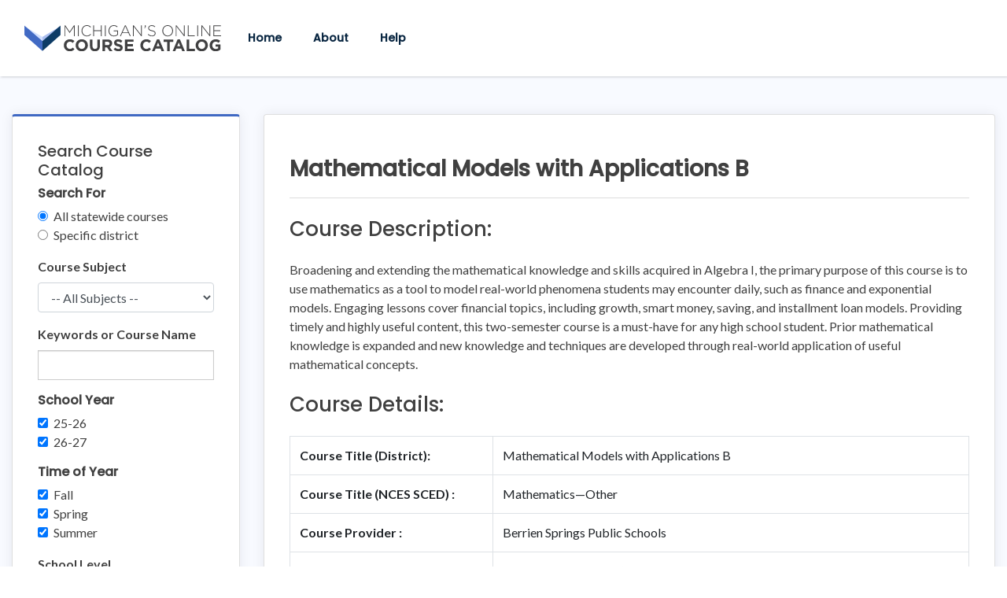

--- FILE ---
content_type: text/html; charset=UTF-8
request_url: https://micourses.org/course-details/?id=4329
body_size: 22201
content:
<!DOCTYPE html>
<html lang="en-US" prefix="og: https://ogp.me/ns#">
<head>
<meta charset="UTF-8">
<meta name="viewport" content="width=device-width, initial-scale=1">
<link rel="profile" href="https://gmpg.org/xfn/11">
<link rel="pingback" href="https://micourses.org/xmlrpc.php">
<!--[if lt IE 9]>>
<script>
 var e = ("abbr,article,aside,audio,canvas,datalist,details," +
 "figure,footer,header,hgroup,mark,menu,meter,nav,output," +
 "progress,section,time,video,main").split(',');
 for (var i = 0; i < e.length; i++) {
 document.createElement(e[i]);
 }
</script>
<![endif]-->
<link rel="apple-touch-icon" sizes="180x180" href="/apple-touch-icon.png">
<link rel="icon" type="image/png" sizes="32x32" href="/favicon-32x32.png">
<link rel="icon" type="image/png" sizes="16x16" href="/favicon-16x16.png">
<link rel="manifest" href="/site.webmanifest">
<meta name="msapplication-TileColor" content="#da532c">
<meta name="theme-color" content="#ffffff">

<!-- Google Tag Manager for WordPress by gtm4wp.com -->
<script data-cfasync="false" data-pagespeed-no-defer>
	var gtm4wp_datalayer_name = "dataLayer";
	var dataLayer = dataLayer || [];
</script>
<!-- End Google Tag Manager for WordPress by gtm4wp.com -->
<!-- Search Engine Optimization by Rank Math - https://rankmath.com/ -->
<title>Course Details | Michigan&#039;s Online Course Catalog</title>
<meta name="robots" content="follow, index, max-snippet:-1, max-video-preview:-1, max-image-preview:large"/>
<link rel="canonical" href="https://micourses.org/course-details/" />
<meta property="og:locale" content="en_US" />
<meta property="og:type" content="article" />
<meta property="og:title" content="Course Details | Michigan&#039;s Online Course Catalog" />
<meta property="og:url" content="https://micourses.org/course-details/" />
<meta property="og:site_name" content="Michigan&#039;s Online Course Catalog" />
<meta property="og:updated_time" content="2019-12-12T13:35:52-05:00" />
<meta property="og:image" content="https://micourses.org/wp-content/uploads/students-1024x278.jpg" />
<meta property="og:image:secure_url" content="https://micourses.org/wp-content/uploads/students-1024x278.jpg" />
<meta property="og:image:width" content="1024" />
<meta property="og:image:height" content="278" />
<meta property="og:image:alt" content="Course Details" />
<meta property="og:image:type" content="image/jpeg" />
<meta property="article:published_time" content="2019-10-22T19:26:29-04:00" />
<meta property="article:modified_time" content="2019-12-12T13:35:52-05:00" />
<meta name="twitter:card" content="summary_large_image" />
<meta name="twitter:title" content="Course Details | Michigan&#039;s Online Course Catalog" />
<meta name="twitter:image" content="https://micourses.org/wp-content/uploads/students-1024x278.jpg" />
<meta name="twitter:label1" content="Time to read" />
<meta name="twitter:data1" content="Less than a minute" />
<script type="application/ld+json" class="rank-math-schema">{"@context":"https://schema.org","@graph":[{"@type":"Place","@id":"https://micourses.org/#place","address":{"@type":"PostalAddress"}},{"@type":["EducationalOrganization","Organization"],"@id":"https://micourses.org/#organization","name":"Michigan\\'s Online Course Catalog","url":"https://micourses.org","address":{"@type":"PostalAddress"},"logo":{"@type":"ImageObject","@id":"https://micourses.org/#logo","url":"https://micourses.org/wp-content/uploads/logo-dark-2.png","contentUrl":"https://micourses.org/wp-content/uploads/logo-dark-2.png","caption":"Michigan\\'s Online Course Catalog","inLanguage":"en-US","width":"1732","height":"269"},"location":{"@id":"https://micourses.org/#place"}},{"@type":"WebSite","@id":"https://micourses.org/#website","url":"https://micourses.org","name":"Michigan\\'s Online Course Catalog","publisher":{"@id":"https://micourses.org/#organization"},"inLanguage":"en-US"},{"@type":"ImageObject","@id":"https://micourses.org/wp-content/uploads/students.jpg","url":"https://micourses.org/wp-content/uploads/students.jpg","width":"2192","height":"595","inLanguage":"en-US"},{"@type":"WebPage","@id":"https://micourses.org/course-details/#webpage","url":"https://micourses.org/course-details/","name":"Course Details | Michigan&#039;s Online Course Catalog","datePublished":"2019-10-22T19:26:29-04:00","dateModified":"2019-12-12T13:35:52-05:00","isPartOf":{"@id":"https://micourses.org/#website"},"primaryImageOfPage":{"@id":"https://micourses.org/wp-content/uploads/students.jpg"},"inLanguage":"en-US"},{"@type":"Person","@id":"https://micourses.org/author/wpengine/","name":"wpengine","url":"https://micourses.org/author/wpengine/","image":{"@type":"ImageObject","@id":"https://secure.gravatar.com/avatar/d8770fe9625ca7c4601f13d9d0ab86565a6dac8cd6a77bfe2ada6d83c6837870?s=96&amp;d=mm&amp;r=g","url":"https://secure.gravatar.com/avatar/d8770fe9625ca7c4601f13d9d0ab86565a6dac8cd6a77bfe2ada6d83c6837870?s=96&amp;d=mm&amp;r=g","caption":"wpengine","inLanguage":"en-US"},"sameAs":["http://wpengine.com"],"worksFor":{"@id":"https://micourses.org/#organization"}},{"@type":"Article","headline":"Course Details | Michigan&#039;s Online Course Catalog","datePublished":"2019-10-22T19:26:29-04:00","dateModified":"2019-12-12T13:35:52-05:00","author":{"@id":"https://micourses.org/author/wpengine/","name":"wpengine"},"publisher":{"@id":"https://micourses.org/#organization"},"name":"Course Details | Michigan&#039;s Online Course Catalog","@id":"https://micourses.org/course-details/#richSnippet","isPartOf":{"@id":"https://micourses.org/course-details/#webpage"},"image":{"@id":"https://micourses.org/wp-content/uploads/students.jpg"},"inLanguage":"en-US","mainEntityOfPage":{"@id":"https://micourses.org/course-details/#webpage"}}]}</script>
<!-- /Rank Math WordPress SEO plugin -->

<link rel='dns-prefetch' href='//fonts.googleapis.com' />
<link rel="alternate" type="application/rss+xml" title="Michigan&#039;s Online Course Catalog &raquo; Feed" href="https://micourses.org/feed/" />
<link rel="alternate" type="application/rss+xml" title="Michigan&#039;s Online Course Catalog &raquo; Comments Feed" href="https://micourses.org/comments/feed/" />
<link rel="alternate" title="oEmbed (JSON)" type="application/json+oembed" href="https://micourses.org/wp-json/oembed/1.0/embed?url=https%3A%2F%2Fmicourses.org%2Fcourse-details%2F" />
<link rel="alternate" title="oEmbed (XML)" type="text/xml+oembed" href="https://micourses.org/wp-json/oembed/1.0/embed?url=https%3A%2F%2Fmicourses.org%2Fcourse-details%2F&#038;format=xml" />
<style id='wp-img-auto-sizes-contain-inline-css' type='text/css'>
img:is([sizes=auto i],[sizes^="auto," i]){contain-intrinsic-size:3000px 1500px}
/*# sourceURL=wp-img-auto-sizes-contain-inline-css */
</style>
<style id='wp-emoji-styles-inline-css' type='text/css'>

	img.wp-smiley, img.emoji {
		display: inline !important;
		border: none !important;
		box-shadow: none !important;
		height: 1em !important;
		width: 1em !important;
		margin: 0 0.07em !important;
		vertical-align: -0.1em !important;
		background: none !important;
		padding: 0 !important;
	}
/*# sourceURL=wp-emoji-styles-inline-css */
</style>
<style id='wp-block-library-inline-css' type='text/css'>
:root{--wp-block-synced-color:#7a00df;--wp-block-synced-color--rgb:122,0,223;--wp-bound-block-color:var(--wp-block-synced-color);--wp-editor-canvas-background:#ddd;--wp-admin-theme-color:#007cba;--wp-admin-theme-color--rgb:0,124,186;--wp-admin-theme-color-darker-10:#006ba1;--wp-admin-theme-color-darker-10--rgb:0,107,160.5;--wp-admin-theme-color-darker-20:#005a87;--wp-admin-theme-color-darker-20--rgb:0,90,135;--wp-admin-border-width-focus:2px}@media (min-resolution:192dpi){:root{--wp-admin-border-width-focus:1.5px}}.wp-element-button{cursor:pointer}:root .has-very-light-gray-background-color{background-color:#eee}:root .has-very-dark-gray-background-color{background-color:#313131}:root .has-very-light-gray-color{color:#eee}:root .has-very-dark-gray-color{color:#313131}:root .has-vivid-green-cyan-to-vivid-cyan-blue-gradient-background{background:linear-gradient(135deg,#00d084,#0693e3)}:root .has-purple-crush-gradient-background{background:linear-gradient(135deg,#34e2e4,#4721fb 50%,#ab1dfe)}:root .has-hazy-dawn-gradient-background{background:linear-gradient(135deg,#faaca8,#dad0ec)}:root .has-subdued-olive-gradient-background{background:linear-gradient(135deg,#fafae1,#67a671)}:root .has-atomic-cream-gradient-background{background:linear-gradient(135deg,#fdd79a,#004a59)}:root .has-nightshade-gradient-background{background:linear-gradient(135deg,#330968,#31cdcf)}:root .has-midnight-gradient-background{background:linear-gradient(135deg,#020381,#2874fc)}:root{--wp--preset--font-size--normal:16px;--wp--preset--font-size--huge:42px}.has-regular-font-size{font-size:1em}.has-larger-font-size{font-size:2.625em}.has-normal-font-size{font-size:var(--wp--preset--font-size--normal)}.has-huge-font-size{font-size:var(--wp--preset--font-size--huge)}.has-text-align-center{text-align:center}.has-text-align-left{text-align:left}.has-text-align-right{text-align:right}.has-fit-text{white-space:nowrap!important}#end-resizable-editor-section{display:none}.aligncenter{clear:both}.items-justified-left{justify-content:flex-start}.items-justified-center{justify-content:center}.items-justified-right{justify-content:flex-end}.items-justified-space-between{justify-content:space-between}.screen-reader-text{border:0;clip-path:inset(50%);height:1px;margin:-1px;overflow:hidden;padding:0;position:absolute;width:1px;word-wrap:normal!important}.screen-reader-text:focus{background-color:#ddd;clip-path:none;color:#444;display:block;font-size:1em;height:auto;left:5px;line-height:normal;padding:15px 23px 14px;text-decoration:none;top:5px;width:auto;z-index:100000}html :where(.has-border-color){border-style:solid}html :where([style*=border-top-color]){border-top-style:solid}html :where([style*=border-right-color]){border-right-style:solid}html :where([style*=border-bottom-color]){border-bottom-style:solid}html :where([style*=border-left-color]){border-left-style:solid}html :where([style*=border-width]){border-style:solid}html :where([style*=border-top-width]){border-top-style:solid}html :where([style*=border-right-width]){border-right-style:solid}html :where([style*=border-bottom-width]){border-bottom-style:solid}html :where([style*=border-left-width]){border-left-style:solid}html :where(img[class*=wp-image-]){height:auto;max-width:100%}:where(figure){margin:0 0 1em}html :where(.is-position-sticky){--wp-admin--admin-bar--position-offset:var(--wp-admin--admin-bar--height,0px)}@media screen and (max-width:600px){html :where(.is-position-sticky){--wp-admin--admin-bar--position-offset:0px}}

/*# sourceURL=wp-block-library-inline-css */
</style><style id='global-styles-inline-css' type='text/css'>
:root{--wp--preset--aspect-ratio--square: 1;--wp--preset--aspect-ratio--4-3: 4/3;--wp--preset--aspect-ratio--3-4: 3/4;--wp--preset--aspect-ratio--3-2: 3/2;--wp--preset--aspect-ratio--2-3: 2/3;--wp--preset--aspect-ratio--16-9: 16/9;--wp--preset--aspect-ratio--9-16: 9/16;--wp--preset--color--black: #000000;--wp--preset--color--cyan-bluish-gray: #abb8c3;--wp--preset--color--white: #ffffff;--wp--preset--color--pale-pink: #f78da7;--wp--preset--color--vivid-red: #cf2e2e;--wp--preset--color--luminous-vivid-orange: #ff6900;--wp--preset--color--luminous-vivid-amber: #fcb900;--wp--preset--color--light-green-cyan: #7bdcb5;--wp--preset--color--vivid-green-cyan: #00d084;--wp--preset--color--pale-cyan-blue: #8ed1fc;--wp--preset--color--vivid-cyan-blue: #0693e3;--wp--preset--color--vivid-purple: #9b51e0;--wp--preset--gradient--vivid-cyan-blue-to-vivid-purple: linear-gradient(135deg,rgb(6,147,227) 0%,rgb(155,81,224) 100%);--wp--preset--gradient--light-green-cyan-to-vivid-green-cyan: linear-gradient(135deg,rgb(122,220,180) 0%,rgb(0,208,130) 100%);--wp--preset--gradient--luminous-vivid-amber-to-luminous-vivid-orange: linear-gradient(135deg,rgb(252,185,0) 0%,rgb(255,105,0) 100%);--wp--preset--gradient--luminous-vivid-orange-to-vivid-red: linear-gradient(135deg,rgb(255,105,0) 0%,rgb(207,46,46) 100%);--wp--preset--gradient--very-light-gray-to-cyan-bluish-gray: linear-gradient(135deg,rgb(238,238,238) 0%,rgb(169,184,195) 100%);--wp--preset--gradient--cool-to-warm-spectrum: linear-gradient(135deg,rgb(74,234,220) 0%,rgb(151,120,209) 20%,rgb(207,42,186) 40%,rgb(238,44,130) 60%,rgb(251,105,98) 80%,rgb(254,248,76) 100%);--wp--preset--gradient--blush-light-purple: linear-gradient(135deg,rgb(255,206,236) 0%,rgb(152,150,240) 100%);--wp--preset--gradient--blush-bordeaux: linear-gradient(135deg,rgb(254,205,165) 0%,rgb(254,45,45) 50%,rgb(107,0,62) 100%);--wp--preset--gradient--luminous-dusk: linear-gradient(135deg,rgb(255,203,112) 0%,rgb(199,81,192) 50%,rgb(65,88,208) 100%);--wp--preset--gradient--pale-ocean: linear-gradient(135deg,rgb(255,245,203) 0%,rgb(182,227,212) 50%,rgb(51,167,181) 100%);--wp--preset--gradient--electric-grass: linear-gradient(135deg,rgb(202,248,128) 0%,rgb(113,206,126) 100%);--wp--preset--gradient--midnight: linear-gradient(135deg,rgb(2,3,129) 0%,rgb(40,116,252) 100%);--wp--preset--font-size--small: 13px;--wp--preset--font-size--medium: 20px;--wp--preset--font-size--large: 36px;--wp--preset--font-size--x-large: 42px;--wp--preset--spacing--20: 0.44rem;--wp--preset--spacing--30: 0.67rem;--wp--preset--spacing--40: 1rem;--wp--preset--spacing--50: 1.5rem;--wp--preset--spacing--60: 2.25rem;--wp--preset--spacing--70: 3.38rem;--wp--preset--spacing--80: 5.06rem;--wp--preset--shadow--natural: 6px 6px 9px rgba(0, 0, 0, 0.2);--wp--preset--shadow--deep: 12px 12px 50px rgba(0, 0, 0, 0.4);--wp--preset--shadow--sharp: 6px 6px 0px rgba(0, 0, 0, 0.2);--wp--preset--shadow--outlined: 6px 6px 0px -3px rgb(255, 255, 255), 6px 6px rgb(0, 0, 0);--wp--preset--shadow--crisp: 6px 6px 0px rgb(0, 0, 0);}:where(.is-layout-flex){gap: 0.5em;}:where(.is-layout-grid){gap: 0.5em;}body .is-layout-flex{display: flex;}.is-layout-flex{flex-wrap: wrap;align-items: center;}.is-layout-flex > :is(*, div){margin: 0;}body .is-layout-grid{display: grid;}.is-layout-grid > :is(*, div){margin: 0;}:where(.wp-block-columns.is-layout-flex){gap: 2em;}:where(.wp-block-columns.is-layout-grid){gap: 2em;}:where(.wp-block-post-template.is-layout-flex){gap: 1.25em;}:where(.wp-block-post-template.is-layout-grid){gap: 1.25em;}.has-black-color{color: var(--wp--preset--color--black) !important;}.has-cyan-bluish-gray-color{color: var(--wp--preset--color--cyan-bluish-gray) !important;}.has-white-color{color: var(--wp--preset--color--white) !important;}.has-pale-pink-color{color: var(--wp--preset--color--pale-pink) !important;}.has-vivid-red-color{color: var(--wp--preset--color--vivid-red) !important;}.has-luminous-vivid-orange-color{color: var(--wp--preset--color--luminous-vivid-orange) !important;}.has-luminous-vivid-amber-color{color: var(--wp--preset--color--luminous-vivid-amber) !important;}.has-light-green-cyan-color{color: var(--wp--preset--color--light-green-cyan) !important;}.has-vivid-green-cyan-color{color: var(--wp--preset--color--vivid-green-cyan) !important;}.has-pale-cyan-blue-color{color: var(--wp--preset--color--pale-cyan-blue) !important;}.has-vivid-cyan-blue-color{color: var(--wp--preset--color--vivid-cyan-blue) !important;}.has-vivid-purple-color{color: var(--wp--preset--color--vivid-purple) !important;}.has-black-background-color{background-color: var(--wp--preset--color--black) !important;}.has-cyan-bluish-gray-background-color{background-color: var(--wp--preset--color--cyan-bluish-gray) !important;}.has-white-background-color{background-color: var(--wp--preset--color--white) !important;}.has-pale-pink-background-color{background-color: var(--wp--preset--color--pale-pink) !important;}.has-vivid-red-background-color{background-color: var(--wp--preset--color--vivid-red) !important;}.has-luminous-vivid-orange-background-color{background-color: var(--wp--preset--color--luminous-vivid-orange) !important;}.has-luminous-vivid-amber-background-color{background-color: var(--wp--preset--color--luminous-vivid-amber) !important;}.has-light-green-cyan-background-color{background-color: var(--wp--preset--color--light-green-cyan) !important;}.has-vivid-green-cyan-background-color{background-color: var(--wp--preset--color--vivid-green-cyan) !important;}.has-pale-cyan-blue-background-color{background-color: var(--wp--preset--color--pale-cyan-blue) !important;}.has-vivid-cyan-blue-background-color{background-color: var(--wp--preset--color--vivid-cyan-blue) !important;}.has-vivid-purple-background-color{background-color: var(--wp--preset--color--vivid-purple) !important;}.has-black-border-color{border-color: var(--wp--preset--color--black) !important;}.has-cyan-bluish-gray-border-color{border-color: var(--wp--preset--color--cyan-bluish-gray) !important;}.has-white-border-color{border-color: var(--wp--preset--color--white) !important;}.has-pale-pink-border-color{border-color: var(--wp--preset--color--pale-pink) !important;}.has-vivid-red-border-color{border-color: var(--wp--preset--color--vivid-red) !important;}.has-luminous-vivid-orange-border-color{border-color: var(--wp--preset--color--luminous-vivid-orange) !important;}.has-luminous-vivid-amber-border-color{border-color: var(--wp--preset--color--luminous-vivid-amber) !important;}.has-light-green-cyan-border-color{border-color: var(--wp--preset--color--light-green-cyan) !important;}.has-vivid-green-cyan-border-color{border-color: var(--wp--preset--color--vivid-green-cyan) !important;}.has-pale-cyan-blue-border-color{border-color: var(--wp--preset--color--pale-cyan-blue) !important;}.has-vivid-cyan-blue-border-color{border-color: var(--wp--preset--color--vivid-cyan-blue) !important;}.has-vivid-purple-border-color{border-color: var(--wp--preset--color--vivid-purple) !important;}.has-vivid-cyan-blue-to-vivid-purple-gradient-background{background: var(--wp--preset--gradient--vivid-cyan-blue-to-vivid-purple) !important;}.has-light-green-cyan-to-vivid-green-cyan-gradient-background{background: var(--wp--preset--gradient--light-green-cyan-to-vivid-green-cyan) !important;}.has-luminous-vivid-amber-to-luminous-vivid-orange-gradient-background{background: var(--wp--preset--gradient--luminous-vivid-amber-to-luminous-vivid-orange) !important;}.has-luminous-vivid-orange-to-vivid-red-gradient-background{background: var(--wp--preset--gradient--luminous-vivid-orange-to-vivid-red) !important;}.has-very-light-gray-to-cyan-bluish-gray-gradient-background{background: var(--wp--preset--gradient--very-light-gray-to-cyan-bluish-gray) !important;}.has-cool-to-warm-spectrum-gradient-background{background: var(--wp--preset--gradient--cool-to-warm-spectrum) !important;}.has-blush-light-purple-gradient-background{background: var(--wp--preset--gradient--blush-light-purple) !important;}.has-blush-bordeaux-gradient-background{background: var(--wp--preset--gradient--blush-bordeaux) !important;}.has-luminous-dusk-gradient-background{background: var(--wp--preset--gradient--luminous-dusk) !important;}.has-pale-ocean-gradient-background{background: var(--wp--preset--gradient--pale-ocean) !important;}.has-electric-grass-gradient-background{background: var(--wp--preset--gradient--electric-grass) !important;}.has-midnight-gradient-background{background: var(--wp--preset--gradient--midnight) !important;}.has-small-font-size{font-size: var(--wp--preset--font-size--small) !important;}.has-medium-font-size{font-size: var(--wp--preset--font-size--medium) !important;}.has-large-font-size{font-size: var(--wp--preset--font-size--large) !important;}.has-x-large-font-size{font-size: var(--wp--preset--font-size--x-large) !important;}
/*# sourceURL=global-styles-inline-css */
</style>

<style id='classic-theme-styles-inline-css' type='text/css'>
/*! This file is auto-generated */
.wp-block-button__link{color:#fff;background-color:#32373c;border-radius:9999px;box-shadow:none;text-decoration:none;padding:calc(.667em + 2px) calc(1.333em + 2px);font-size:1.125em}.wp-block-file__button{background:#32373c;color:#fff;text-decoration:none}
/*# sourceURL=/wp-includes/css/classic-themes.min.css */
</style>
<link rel='stylesheet' id='parent-style-css' href='https://micourses.org/wp-content/themes/alpha/style.css' type='text/css' media='screen' />
<link rel='stylesheet' id='drill-down-css' href='https://micourses.org/wp-content/themes/alpha/css/drill-down.css' type='text/css' media='screen' />
<link rel='stylesheet' id='responsive-css' href='https://micourses.org/wp-content/themes/alpha/css/responsive.css' type='text/css' media='screen' />
<link rel='stylesheet' id='print-css-css' href='https://micourses.org/wp-content/themes/alpha/print.css' type='text/css' media='print' />
<link rel='stylesheet' id='google-font-css' href='https://fonts.googleapis.com/css?family=Poppins%3A400%2C500%7CLato%3A400%2C700&#038;display=swap&#038;ver=6.9' type='text/css' media='all' />
<link rel='stylesheet' id='bootstrap-css' href='https://micourses.org/wp-content/themes/alpha-child/bootstrap/bootstrap.min.css' type='text/css' media='all' />
<link rel='stylesheet' id='print-css' href='https://micourses.org/wp-content/themes/alpha-child/print.css' type='text/css' media='print' />
<link rel='stylesheet' id='child-style-css' href='https://micourses.org/wp-content/themes/alpha-child/style.css?v=1691132762' type='text/css' media='screen' />
<link rel='stylesheet' id='alpha-custom-css' href='https://micourses.org/wp-content/themes/alpha/alpha-custom.css' type='text/css' media='screen' />
<style id='alpha-custom-inline-css' type='text/css'>

	body{font-size:1rem;color:#404040;}
	h1,.h1{font-size:2.375rem;}
	h2,.h2{font-size:2rem;}
	h3,.h3{font-size:1.75rem;}
	h4,.h4{font-size:1.625rem;}
	p{font-size:1rem;}
	@media screen{
        .nav-icon span{background-color:#0a194b;}

        main{padding-top:35px;}
        #secondary{padding-top:35px;padding-bottom:35px;}

        .main-navigation{background-color:#fff;}
        .main-navigation ul li a{color:#333;}

        .main-navigation ul.menu > li.current-menu-item > a{color:#416ac4;}
.site-footer a{color:#32d4ff;}
        .site-footer{background-color:#141e3d;color: #fff;}

        a{color:#4069c3;transition:color 0.15s ease-in-out;}
        .gform_wrapper .gform_footer input[type=submit],.gf_browser_ie.gform_wrapper .gform_footer input.button,.search-submit{background-color:#4069c3;}
        .gform_wrapper .gform_footer input[type=submit],.gf_browser_ie.gform_wrapper .gform_footer input.button{border-radius:2px!important;}

        a:hover{color:#3355a2;}


        ul.child-navigation.page-list li.current_page_item a{color:#3355a2;}
        ul.child-navigation.page-list li.current_page_item a:hover{color:#3355a2;}

        .site-header{background-color:#fff;}
        .site-header-flex{background-color:#fff;}
        

        .vc_btn3.vc_btn3-shape-rounded{border-radius:2px!important;}
        .btn-primary a,a.btn-primary{border-radius:2px!important;}
        .entry-content > .vc_row:first-child > .vc_column_container > .vc_column-inner{padding-top:35px;}
        .entry-content > .addthis_tool + .vc_row > .vc_column_container > .vc_column-inner{padding-top:35px;}
.entry-content > .wpb-content-wrapper > .vc_row:first-child > .vc_column_container > .vc_column-inner{padding-top:35px;}
        .entry-content .vc_row .wpb_column .vc_column-inner .wpb_content_element{margin-bottom:30px;}
        .entry-content > .vc_row > .wpb_column:last-child > .vc_column-inner > .wpb_wrapper > .wpb_content_element:last-child{margin-bottom:35px;}
        /*Secondary level selector*/
        .entry-content > .vc_row > .wpb_column > .vc_column-inner > .wpb_wrapper > .vc_row > .wpb_column:last-child > .vc_column-inner > .wpb_wrapper > .wpb_content_element:last-child{margin-bottom:35px;}


        .vc_col-has-fill>.vc_column-inner, .vc_row-has-fill+.vc_row-full-width+.vc_row>.vc_column_container>.vc_column-inner, .vc_row-has-fill+.vc_row>.vc_column_container>.vc_column-inner, .vc_row-has-fill+.vc_vc_row>.vc_row>.vc_vc_column>.vc_column_container>.vc_column-inner, .vc_row-has-fill+.vc_vc_row_inner>.vc_row>.vc_vc_column_inner>.vc_column_container>.vc_column-inner, .vc_row-has-fill>.vc_column_container>.vc_column-inner, .vc_row-has-fill>.vc_row>.vc_vc_column>.vc_column_container>.vc_column-inner, .vc_row-has-fill>.vc_vc_column_inner>.vc_column_container>.vc_column-inner, .vc_section.vc_section-has-fill, .vc_section.vc_section-has-fill+.vc_row-full-width+.vc_section, .vc_section.vc_section-has-fill+.vc_section{padding-top:35px;}

        body .wpb_text_column,body .wpb_tabs,body .wpb_tour,body .wpb_call_to_action,body .wpb_gmaps_widget,body .wpb_accordion,body .wpb_gallery,body .wpb_separator,body .wpb_twitter_widget,body .wpb_flickr_widget,body .wpb_video_widget,body .last_toggle_el_margin,body ul.wpb_thumbnails-fluid > li,body .wpb_single_image,.wpb_content_element,
        ul.wpb_thumbnails-fluid > li,.wpb_button,.wpb_wrapper .gform_wrapper{margin-bottom:35px;}

        .woocommerce-cart .woocommerce,
        .woocommerce-account .woocommerce,
        .woocommerce-checkout .woocommerce,
        .archive.woocommerce-page .woocommerce,
        .single.woocommerce-page .woocommerce,
        .woocommerce .alpha-woo{margin-top:35px;margin-bottom:35px;}

        .woocommerce-cart.wpb-js-composer .woocommerce,
        .woocommerce-account.wpb-js-composer .woocommerce,
        .woocommerce-checkout.wpb-js-composer .woocommerce{margin-top:0;}
        .vc_btn3-container{margin-bottom:35px;}
	}

	@media screen and (min-width: 768px){
		#primary{padding:35px 15px 35px 15px;}
		#secondary{padding-top:35px;padding-right:15px;padding-bottom:35px;margin-top:60px;}
		.search #primary {padding:35px 0}
		.entry-content .vc_row .wpb_column .vc_column-inner .wpb_content_element{margin-bottom:35px;}
		.entry-content .vc_row .wpb_column .vc_column-inner .wpb_content_element:not(:last-child){margin-bottom:30px;}
		a.gform_anchor{top: -97px;}
		
		:target::before {content: "";display: block;height: 97px;margin: -97px 0 0;visibility: hidden; pointer-events: none;}

	}

	@media screen and (min-width: 1024px){
		.main-navigation{background:none;}
		.main-navigation ul.menu > li > a{padding-left: 10px;padding-right: 10px;}
		main{margin-top:97px;padding-bottom:35px;}
		#secondary{margin-top:97px;}
		.site-header{height:97px;}
		.site-header .header-content,.site-header-flex .header-content{height:97px;}
		.site-header .site-branding img,.site-header-flex .site-branding img{max-height:97px;}
		.main-navigation ul li a{color:#0a2742;}
		.main-navigation  ul.menu > li a:hover{color:#344e9e;}
		.main-navigation.clickable  ul.menu > li.focus > a{color:#344e9e;}
	}
	@media screen and (min-width:1025px){
  		ul.child-navigation.page-list > li a:hover{border-bottom-color:#3355a2;}
	}
	@media screen and (min-width: 1180px){
		.main-navigation ul.menu > li > a{padding-left: 20px;padding-right: 20px;}
	}

	
/*# sourceURL=alpha-custom-inline-css */
</style>
<script type="text/javascript" src="https://micourses.org/wp-includes/js/jquery/jquery.min.js?ver=3.7.1" id="jquery-core-js"></script>
<script type="text/javascript" src="https://micourses.org/wp-includes/js/jquery/jquery-migrate.min.js?ver=3.4.1" id="jquery-migrate-js"></script>
<link rel="https://api.w.org/" href="https://micourses.org/wp-json/" /><link rel="alternate" title="JSON" type="application/json" href="https://micourses.org/wp-json/wp/v2/pages/145664" /><link rel="EditURI" type="application/rsd+xml" title="RSD" href="https://micourses.org/xmlrpc.php?rsd" />
<link rel='shortlink' href='https://micourses.org/?p=145664' />

<!-- Google Tag Manager for WordPress by gtm4wp.com -->
<!-- GTM Container placement set to automatic -->
<script data-cfasync="false" data-pagespeed-no-defer>
	var dataLayer_content = {"pagePostType":"page","pagePostType2":"single-page","pagePostAuthor":"wpengine"};
	dataLayer.push( dataLayer_content );
</script>
<script data-cfasync="false" data-pagespeed-no-defer>
(function(w,d,s,l,i){w[l]=w[l]||[];w[l].push({'gtm.start':
new Date().getTime(),event:'gtm.js'});var f=d.getElementsByTagName(s)[0],
j=d.createElement(s),dl=l!='dataLayer'?'&l='+l:'';j.async=true;j.src=
'//www.googletagmanager.com/gtm.js?id='+i+dl;f.parentNode.insertBefore(j,f);
})(window,document,'script','dataLayer','GTM-M8MQCNS');
</script>
<!-- End Google Tag Manager for WordPress by gtm4wp.com --></head>

<body class="wp-singular page-template page-template-template-inner page-template-template-inner-php page page-id-145664 wp-custom-logo wp-theme-alpha wp-child-theme-alpha-child">
	<a id="skip-link" class="screen-reader-text" href="#main">Skip to content</a>
	
	 		<a class="screen-reader-text" href="#course-details">Skip to course details</a>

		<header id="masthead" class="navbar site-header-flex navbar-expand-md fixed-top" role="banner">
		<div class="container">	
		<div class="header-content">
				<button class="nav-icon toggle-button">
					<span class="alt-text">Open Menu</span>
					<span></span>
					<span></span>
					<span></span>
				</button>
				<div class="site-branding">
					<a class="custom-logo" href="https://micourses.org/" rel="home"><img alt="Michigan's Online Course Catalog" src="/wp-content/themes/alpha-child/images/logo.svg"></a>
				</div><!-- .site-branding -->

				<nav id="site-navigation" class="main-navigation" role="navigation" aria-label="Primary Navigation">
					<button class="nav-icon close-button">
						<span class="alt-text">Close Menu</span>
						<span></span>
						<span></span>
						<span></span>
					</button>
					<div class="menu-header">
															</div>
					<div class="menu-main-menu-container"><ul id="primary-menu" class="menu"><li id="menu-item-142828" class="menu-item menu-item-type-post_type menu-item-object-page menu-item-home menu-item-142828"><a href="https://micourses.org/">Home</a></li>
<li id="menu-item-239454" class="menu-item menu-item-type-custom menu-item-object-custom menu-item-239454"><a target="_blank" href="https://help.michiganvirtual.org/support/solutions/articles/65000185462">About</a></li>
<li id="menu-item-239455" class="menu-item menu-item-type-custom menu-item-object-custom menu-item-239455"><a target="_blank" href="https://help.michiganvirtual.org/support/solutions/65000105271">Help</a></li>
</ul></div>
				</nav><!-- #site-navigation -->
				<div class="mobile-overlay"></div>

			</div>
		</div>
	</header><!-- #masthead -->
<main id="main" class="site-main" role="main">
	        <div class="container my-5">
				<div class="row">
                <div class="col-md-4 col-xl-3 order-2 order-md-1">
					<div class="card card-featured">
  <div class="card-body">
    <h1 id="content" class="h5">Search Course Catalog</h1>
    <form action="/courses">
      <a href='/?reset=true' class='btn btn-link screen-reader-text clear-filters'>Clear Filters</a>
      <fieldset class="form-group">
        <legend class="h6">Search For</legend>
        <div class="form-check">
          <input class="form-check-input" type="radio" name="courseSelection" id="courseSelection1"
            value="statewideCourses" checked="">
          <label class="form-check-label" for="courseSelection1">
            All statewide courses
          </label>
        </div>
        <div class="form-check">
          <input class="form-check-input" type="radio" name="courseSelection" id="courseSelection2"
            value="specificDistrict">
          <label class="form-check-label" for="courseSelection2">
            Specific district
          </label>
        </div>
        <div id="district-specific-controls" class="mt-3">

          <div class="small">6 school
            districts have courses available only to their students.</div>
          <div class="form-group">
            <label for="id_select">School District</label>

            <select id="id_select" class="form-control select-js-school" name="q[entity_id_eq]">
              <option value="">-- All Schools --</option>
              <option value="109" >Berrien Springs Public Schools</option><option value="396" >Chippewa Valley Schools</option><option value="602" >City of Harper Woods Schools</option><option value="194" >Davison Community Schools</option><option value="532" >Deckerville Community School District</option><option value="403" >New Haven Community Schools</option>            </select>
          </div>
          <div class="form-check">
                        <input class="form-check-input" type="checkbox" value='1' name="include_statewide_courses"
              id="includeStateWideCourses" >
            <label class="form-check-label" for="includeStateWideCourses">
              Include statewide courses
            </label>
          </div>
        </div>
      </fieldset>

      <div class="">
        <div class="">
          <div class="form-group">
            <label for="subject-name">Course Subject</label>

            <select id="subject-name" class="form-control select-js-subject" name="q[sced_subject_area_id_in]">
              <option value="">-- All Subjects --</option><option value="22" >Agriculture, Food, and Natural Resources</option><option value="19" >Architecture and Construction</option><option value="9" >Business and Marketing</option><option value="13" >Communications and Audio/Visual Technology</option><option value="3" >Engineering and Technology</option><option value="23" >English Language and Literature</option><option value="7" >Health Care Sciences</option><option value="2" >Hospitality and Tourism</option><option value="10" >Human Services</option><option value="15" >Information Technology</option><option value="14" >Life and Physical Sciences</option><option value="16" >Manufacturing</option><option value="21" >Mathematics</option><option value="11" >Military Science</option><option value="1" >Miscellaneous</option><option value="6" >Physical, Health, and Safety Education</option><option value="17" >Public, Protective, and Government Service</option><option value="12" >Religious Education and Theology</option><option value="18" >Social Sciences and History</option><option value="20" >Transportation, Distribution and Logistics</option><option value="8" >Visual and Performing Arts</option><option value="5" >World Language</option>            </select>
          </div>
        </div>
        <div class="form-group">
          <label for="course-name">Keywords or Course Name</label>
                    <input id="course-name" type="text" name="q[courses_name_cont]" value=""
            class="form-control" />
        </div>




        <fieldset class="form-group">
          <legend class="h6">School Year</legend>
          <div class="form-check"><input class="form-check-input" type="checkbox" name="q[school_year_name_in][]" id="25-26" value="25-26" checked='checked' /><label class="form-check-label" for="25-26">25-26</label></div><div class="form-check"><input class="form-check-input" type="checkbox" name="q[school_year_name_in][]" id="26-27" value="26-27" checked='checked' /><label class="form-check-label" for="26-27">26-27</label></div>        </fieldset>
        <fieldset class="form-group">
          <legend class="h6">Time of Year</legend>
          <div class="form-check"><input class="form-check-input" type="checkbox" name="q[season_name_in][]" id="Fall" value="Fall" checked='checked' /><label class="form-check-label" for="Fall">Fall</label></div><div class="form-check"><input class="form-check-input" type="checkbox" name="q[season_name_in][]" id="Spring" value="Spring" checked='checked' /><label class="form-check-label" for="Spring">Spring</label></div><div class="form-check"><input class="form-check-input" type="checkbox" name="q[season_name_in][]" id="Summer" value="Summer" checked='checked' /><label class="form-check-label" for="Summer">Summer</label></div>        </fieldset>
        <div class="form-group">
          <label for="school_level">School Level</label>

          <select id="school_level" class="form-control select-js-school" name="q[sced_school_level_id_eq]">
            <option value="">-- All School Levels --</option>
            <option value="2" >Elem/Middle School (Prior to Secondary)</option><option value="1" >High School (Secondary)</option>          </select>
        </div>
        <button class="btn btn-link expandable collapsed" type="button" data-toggle="collapse"
          data-target="#collapseAdditionalSearchOptions" aria-expanded="false"
          aria-controls="collapseAdditionalSearchOptions">
          <span class="icon" aria-hidden="true">+</span> <span class="text-action"></span> additional search options
        </button>

        <div class="collapse" id="collapseAdditionalSearchOptions">
          <div class="card card-body mb-3">
            <label for="content-provider">Content Provider</label>
            <select id="content-provider" class="form-control" name="q[content_provider_entity_id_eq]">
              <option value="">-- All Content Providers --</option><option value="1084" >Accelerate Education</option><option value="1108" >Cengage Learning</option><option value="194" >Davison Community Schools</option><option value="1064" >Edmentum Inc.</option><option value="1085" >eDynamic Learning</option><option value="1070" >Florida Virtual School</option><option value="1066" >Fuel Education LLC</option><option value="1131" >Hiveclass</option><option value="1023" >ICademy Global</option><option value="1063" >Imagine Learning LLC (formerly Edgenuity)</option><option value="1074" >Lincoln Learning Solutions</option><option value="1107" >Method Teacher</option><option value="1116" >Michigan Information Technology Training, LLC</option><option value="848" >Michigan State University</option><option value="987" >Michigan Virtual</option><option value="1072" >My Virtual Academy</option><option value="1115" >Pointful Education</option><option value="1096" >Protege Game Studios</option><option value="1126" >StudyForge</option><option value="1120" >Vista Higher Learning</option>            </select>

          </div>
        </div>



        <input type="submit" name="Search" value="Search Courses" class="btn btn-block btn-primary" />
        <a class='btn btn-link clear-filters' href='/?reset=true'>Clear Filters</a>
      </div>
    </form>
  </div>
</div>
<script type="text/javascript">
  jQuery(document).ready(function () {
    jQuery('#district-specific-controls').hide();

    jQuery("#courseSelection2").click(function () {
      jQuery('#district-specific-controls').show();
    });

    jQuery("#courseSelection1").click(function () {
      jQuery('#district-specific-controls').hide();
    });

    var schoolDistrict = jQuery("#id_select").val();

    if (schoolDistrict.length > 0) {
      jQuery('#district-specific-controls').show();
      jQuery("#courseSelection2").attr('checked', 'checked');
    }

    jQuery(".clear-filters").on('click', function (e) {
      jQuery('form')[0].reset();
    });

    var courseProvider = jQuery("#content-provider").val();

    if (courseProvider != '') {
      jQuery("#collapseAdditionalSearchOptions").collapse("show");
    }
  });
</script>				</div>
				<div class="col-md-8 col-xl-9 order-1 order-md-2  mb-3">

	
<article id="post-145664" class="post-145664 page type-page status-publish hentry">
	<div class="entry-content">
		<div class='card'><div class='card-body'><h1 class='h3' id='course-details'>Mathematical Models with Applications B</h1><h2 class='h4 my-4'>Course Description:</h2><p><p>Broadening and extending the mathematical knowledge and skills acquired in Algebra I, the primary purpose of this course is to use mathematics as a tool to model real-world phenomena students may encounter daily, such as finance and exponential models. Engaging lessons cover financial topics, including growth, smart money, saving, and installment loan models. Providing timely and highly useful content, this two-semester course is a must-have for any high school student. Prior mathematical knowledge is expanded and new knowledge and techniques are developed through real-world application of useful mathematical concepts.</p></p><h2 class='h4 my-4'>Course Details:</h2>  <table class="table table-bordered small" width="100%" cellpadding="0" cellspacing="0">
    <tbody>
        <tr>
            <th style="width:30%;">Course Title (District):</th>
            <td>Mathematical Models with Applications B</td>
        </tr>
        <tr>
            <th>Course Title (NCES SCED) :</th>
            
            <td>Mathematics—Other</td>
        </tr>
        <tr>
            <th>Course Provider :</th>
            <td>Berrien Springs Public Schools</td>
        </tr>
        <tr>
            <th>Content Provided By :</th>
            <td>Imagine Learning LLC (formerly Edgenuity)</td>
        </tr>
        <tr>
            <th>Online Instructor Provided By :</th>
            <td>Berrien Springs Public Schools</td>
        </tr>
        <tr>
            <th>Standards Addressed :</th>
            <td>None</td>
        </tr>
                  <tr>
              <th>Alignment Document :</th>
              <td><a href="http://learn.edgenuity.com" target="_blank" rel="noopener">http://learn.edgenuity.com</a></td>
          </tr>
                <tr>
            <th>Academic Terms :</th>
            <td>Semester</td>
        </tr>
        <tr>
            <th>NCES SCED Code : 02999</th>
            <td>
                <table class="table-sm">
                    <tbody>
                        <tr>
                            <td>Subject Area :</td>
                            <td>Mathematics</td>
                        </tr>
                        <tr>
                            <td>Course Identifier :</td>
                            <td>Mathematics—Other</td>
                        </tr>
                        <tr>
                            <td>Course Level :</td>
                            <td>High School (Secondary)</td>
                        </tr>
                        <tr>
                            <td>Available Credit :</td>
                            <td>0.5</td>
                        </tr>
                        <tr>
                            <td>Sequence :</td>
                            <td>2 of 2</td>
                        </tr>
                    </tbody>
                </table>
            </td>
        </tr>
    </tbody>
</table>
    <h2 class="h4 my-4">How To Enroll:</h2>
    <table class="table table-bordered">
        <tbody>
                          <tr>
                  <th style="width:20%;">Enrollment Website :</th>
                  <td class="DisplayTextForDiv"><a href="https://www.berrienspringsvirtualacademy.com" target="blank" rel="noopener">https://www.berrienspringsvirtualacademy.com</a></td>
              </tr>
                                      <tr>
                  <th style="width:20%;">Email :</th>
                  <td class="DisplayTextForDiv"><a href="/cdn-cgi/l/email-protection#50333f252223352310383f3d353f362438352338313d223f333b237e3f2237" target="blank"><span class="__cf_email__" data-cfemail="f3909c8681809680b39b9c9e969c95879b96809b929e819c909880dd9c8194">[email&#160;protected]</span></a></td>
              </tr>
                                      <tr>
                  <th style="width:20%;">Phone :</th>
                  <td class="DisplayTextForDiv">269-473-0500</td>
              </tr>
                    </tbody>
    </table>
    <p>Students and Parents: It is important to work closely with your local school counselor or
      registrar to follow the school's enrollment procedures. By clicking the "Start Registration
      Request" button below, you will be able to notify the school of your interest in registering for
      the online course. However, it is the responsibility of the district or school to review the
      registration request and approve or deny the request. Please make a note to follow up with
        your school after submitting a registration request.</p>
              <p><a target="_blank" rel="noopener noreferrer" class="btn btn-dark" href="https://www.berrienspringsvirtualacademy.com">Start Registration Request</a></p>
          <h2 class="h4 my-4">Additional Course Information:</h2>
    <div class="accordion" id="french-accordion">
      <div class="card">
        <div class="card-header" id="headingEight">
          <h3 class="mb-0" id="academicSupportAvailable">
            <button class="btn btn-link" type='button' data-toggle="collapse" data-target="#collapseEight" aria-expanded="false" aria-controls="collapseEight">
                Academic Support Available
            </button>
          </h3>
        </div>
          <div id="collapseEight" class="collapse" aria-labelledby="headingEight" data-parent="#french-accordion">
              <div class="card-body">
                  <ul>
                    <!-- <li><b>Instructor:</b> Tammy Youngs</li> -->
                                          <tr>
                          <li><b>Email:</b> <a href="/cdn-cgi/l/email-protection#dab9b5afa8a9bfa99ab2b5b7bfb5bcaeb2bfa9b2bbb7a8b5b9b1a9f4b5a8bd" target="blank"><span class="__cf_email__" data-cfemail="54373b2126273127143c3b39313b32203c31273c3539263b373f277a3b2633">[email&#160;protected]</span></a></li>
                                                              <li><b>Phone:</b> 269-473-0500</li>
                                      </ul>
              </div>
          </div>
        </div>
                  <div class="card">
            <div class="card-header" id="headingAdditionalCosts">
              <h3 class="mb-0" id="additionalCostsh3">
                <button class="btn btn-link" type='button' data-toggle="collapse" data-target="#additionalCosts" aria-expanded="false" aria-controls="additionalCosts">
                    Additional Costs
                </button>
              </h3>
            </div>
            <div id="additionalCosts" class="collapse" aria-labelledby="headingAdditionalCosts" data-parent="#french-accordion">
              <div class="card-body">
                                      <p><b>Additional Cost:</b> $0.0</p>
                                                        <p><b>Additional Cost Description:</b> <p>0</p></p>
                                </div>
            </div>
          </div>
                    <div class="card">
            <div class="card-header" id="headingFive">
                <h3 class="mb-0" id="courseOutcomes">
                    <a class="btn btn-link collapsed" href="#courseOutcomes" data-toggle="collapse" data-target="#collapseFive" aria-expanded="false" aria-controls="collapseFive">
                        Course Outcomes / Objectives
                    </a>
                </h3>
            </div>
            <div id="collapseFive" class="collapse" aria-labelledby="headingFive" data-parent="#french-accordion">
                <div class="card-body">
                  <p>Throughout the course, students will meet the following goals: ? Model real world situations using the various forms of linear and quadratic functions ? Graph trigonometric functions and identify their properties ? Use exponential functions to model and solve mathematical and real-world problems such as population growth and compound interest ? Understand the fundamentals of personal finance and financial planning ? Apply counting methods to calculate binomial probabilities ? Interpret and represent data in various formats, and use it to model and make predictions ? Translate between the properties of geometric shapes in the plane to three-dimensional figures</p>                </div>
            </div>
        </div>
            <div class="card">
          <div class="card-header" id="headingTen">
              <h3 class="mb-0" id="courseReview">
                  <a class="btn btn-link collapsed" href="#courseReview" data-toggle="collapse" data-target="#collapseTen" aria-expanded="false" aria-controls="collapseTen">
                    Course Review
                  </a>
              </h3>
          </div>
          <div id="collapseTen" class="collapse" aria-labelledby="headingTen" data-parent="#french-accordion">
              <div class="card-body">
                  <div class="table-responsive">
                      
                        <h4 class="h5">iNACOL National Standards for Quality Online Courses</h4> 
                        <div class="accordion mb-3" id="accordionReview-inacol-national-standards-for-quality-online-courses">
                                                                <div class="card">
                                      <div class="card-header" id="content-reviews">
                                          <h4 class="mb-0" id="sectioncontent">
                                              <a class="btn btn-link collapsed" href="#sectioncontent" data-toggle="collapse" data-target="#innerCollapsecontent" aria-expanded="false" aria-controls="innerCollapsecontent">
                                                  Content (13)
                                              </a>
                                          </h4>
                                      </div>
                                      <div id="innerCollapsecontent" class="collapse" aria-labelledby="content" data-parent="#accordionReview-inacol-national-standards-for-quality-online-courses">
                                          <div class="card-body">
                                              <div class="table-responsive">
                                                                                                    
                                                    <table class="table small">
                                                      <tbody>
                                                          <tr>
                                                              <th>Academic Content Standards and Assessments</th>
                                                              <th style="width:5%;">
                                                                  Rating
                                                              </th>
                                                              <th style="width:45%;border-right-width:0px;">
                                                                  Comments</th>
                                                          </tr>
                                                                                                                      <tr>
                                                              <td>The goals and objectives clearly state what the participants will know or be able to do at the end of the course. The goals and objectives are measurable in multiple ways.</td>
                                                              <td>
                                                                                                                                  <span class="badge badge-pill badge-success">Fully Met</span>
                                                                                                                              </td>
                                                              <td> Objectives for each lesson are provided for students in the course. All objectives are measurable and the assessments are designed to provide observable evidence of mastery of the course goals and objectives.</td>
                                                            </tr>
                                                                                                                      <tr>
                                                              <td>The course content and assignments are aligned with the state’s content standards, Common Core curriculum, or other accepted content standards set for Advanced Placement® courses, technology, computer science, or other courses whose content is not included in the state standards.</td>
                                                              <td>
                                                                                                                                  <span class="badge badge-pill badge-success">Fully Met</span>
                                                                                                                              </td>
                                                              <td> The course is aligned at the lesson level. . Instructional design incorporates best practices including iNACOL instructional and teaching and learning standards and Universal Design for Learning guidelines.</td>
                                                            </tr>
                                                                                                                      <tr>
                                                              <td>The course content and assignments are of sufficient rigor, depth and breadth to teach the standards being addressed.</td>
                                                              <td>
                                                                                                                                  <span class="badge badge-pill badge-success">Fully Met</span>
                                                                                                                              </td>
                                                              <td> Objectives and assessment questions are written to match the cognitive level of the Common Core State Standards. Students are asked to think critically about what they learn, as well as analyze ideas and trace their development throughout the course.</td>
                                                            </tr>
                                                                                                                      <tr>
                                                              <td>Information literacy and communication skills are incorporated and taught as an integral part of the curriculum.</td>
                                                              <td>
                                                                                                                                  <span class="badge badge-pill badge-success">Fully Met</span>
                                                                                                                              </td>
                                                              <td> The course is designed to equip students with high level interactivity, multi-modal learning, and the 21st century skills needed to graduate and become productive, responsible citizens in a global society.</td>
                                                            </tr>
                                                                                                                      <tr>
                                                              <td>Multiple learning resources and materials to increase student success are available to students before the course begins.</td>
                                                              <td>
                                                                                                                                  <span class="badge badge-pill badge-success">Fully Met</span>
                                                                                                                              </td>
                                                              <td> The student portal provides students with numerous learning resources that prepare them for the online course.</td>
                                                            </tr>
                                                                                                                    

                                                      </tbody>
                                                  </table>
                                                                                                      
                                                    <table class="table small">
                                                      <tbody>
                                                          <tr>
                                                              <th>Course Overview and Introduction</th>
                                                              <th style="width:5%;">
                                                                  Rating
                                                              </th>
                                                              <th style="width:45%;border-right-width:0px;">
                                                                  Comments</th>
                                                          </tr>
                                                                                                                      <tr>
                                                              <td>Clear, complete course overview and syllabus are included in the course.</td>
                                                              <td>
                                                                                                                                  <span class="badge badge-pill badge-success">Fully Met</span>
                                                                                                                              </td>
                                                              <td> Students receive a syllabus which provides a clear, complete course overview . The Course Map within the student portal also serves as a dynamic and interactive scope and sequence—more detailed than the unit list that appears in the syllabus.</td>
                                                            </tr>
                                                                                                                      <tr>
                                                              <td>Course requirements are consistent with course goals, are representative of the scope of the course and are clearly stated.</td>
                                                              <td>
                                                                                                                                  <span class="badge badge-pill badge-success">Fully Met</span>
                                                                                                                              </td>
                                                              <td> The syllabus, student handbook, and student portal provide detailed information about the specific course requirements, student expectations, estimated time required for activities, and expectations for communications</td>
                                                            </tr>
                                                                                                                      <tr>
                                                              <td>Information is provided to students, parents and mentors on how to communicate with the online instructor and course provider.</td>
                                                              <td>
                                                                                                                                  <span class="badge badge-pill badge-success">Fully Met</span>
                                                                                                                              </td>
                                                              <td> Detailed instructions for communication are included in the student manual and in the student handbook. Communication with parents is facilitated through email or via the family portal.</td>
                                                            </tr>
                                                                                                                    

                                                      </tbody>
                                                  </table>
                                                                                                      
                                                    <table class="table small">
                                                      <tbody>
                                                          <tr>
                                                              <th>Legal and Acceptable Use Policies</th>
                                                              <th style="width:5%;">
                                                                  Rating
                                                              </th>
                                                              <th style="width:45%;border-right-width:0px;">
                                                                  Comments</th>
                                                          </tr>
                                                                                                                      <tr>
                                                              <td>The course reflects multi-cultural education, and the content is accurate, current and free of bias or advertising.</td>
                                                              <td>
                                                                                                                                  <span class="badge badge-pill badge-success">Fully Met</span>
                                                                                                                              </td>
                                                              <td> Regular updates ensure that content is accurate, current, and free from bias or advertising. The course reflects multi-cultural education and Edgenuity’s certified and highly qualified, onscreen teachers represent a variety of cultures and backgrounds.</td>
                                                            </tr>
                                                                                                                      <tr>
                                                              <td>Expectations for academic integrity, use of copyrighted materials, plagiarism and netiquette (Internet etiquette) regarding lesson activities, discussions, and e-mail communications are clearly stated.</td>
                                                              <td>
                                                                                                                                  <span class="badge badge-pill badge-success">Fully Met</span>
                                                                                                                              </td>
                                                              <td> The Edgenuity Student Handbook outlines student expectations on academic integrity and netiquette.</td>
                                                            </tr>
                                                                                                                      <tr>
                                                              <td>Privacy policies are clearly stated.</td>
                                                              <td>
                                                                                                                                  <span class="badge badge-pill badge-success">Fully Met</span>
                                                                                                                              </td>
                                                              <td> Edgenuity’s privacy policy is stated on their corporate website.</td>
                                                            </tr>
                                                                                                                    

                                                      </tbody>
                                                  </table>
                                                                                                      
                                                    <table class="table small">
                                                      <tbody>
                                                          <tr>
                                                              <th>Instructor Resources</th>
                                                              <th style="width:5%;">
                                                                  Rating
                                                              </th>
                                                              <th style="width:45%;border-right-width:0px;">
                                                                  Comments</th>
                                                          </tr>
                                                                                                                      <tr>
                                                              <td>Online instructor resources and notes are included.</td>
                                                              <td>
                                                                                                                                  <span class="badge badge-pill badge-success">Fully Met</span>
                                                                                                                              </td>
                                                              <td> The Edgenuity Instructor Handbook contains guidance for virtual teachers. Additional resources and notes for teachers are provided on the eCommunity portal.</td>
                                                            </tr>
                                                                                                                      <tr>
                                                              <td>Assessment and assignment answers and explanations are included.</td>
                                                              <td>
                                                                                                                                  <span class="badge badge-pill badge-success">Fully Met</span>
                                                                                                                              </td>
                                                              <td> Answers to assessments and selected assignments are included for students in the student portal. Correct answers are provided for all questions.</td>
                                                            </tr>
                                                                                                                    

                                                      </tbody>
                                                  </table>
                                                                                                </div>
                                          </div>
                                      </div>
                                  </div>
                                                                <div class="card">
                                      <div class="card-header" id="instructional-design-reviews">
                                          <h4 class="mb-0" id="sectioninstructional-design">
                                              <a class="btn btn-link collapsed" href="#sectioninstructional-design" data-toggle="collapse" data-target="#innerCollapseinstructional-design" aria-expanded="false" aria-controls="innerCollapseinstructional-design">
                                                  Instructional Design (11)
                                              </a>
                                          </h4>
                                      </div>
                                      <div id="innerCollapseinstructional-design" class="collapse" aria-labelledby="instructional-design" data-parent="#accordionReview-inacol-national-standards-for-quality-online-courses">
                                          <div class="card-body">
                                              <div class="table-responsive">
                                                                                                    
                                                    <table class="table small">
                                                      <tbody>
                                                          <tr>
                                                              <th>Instructional and Audience Analysis</th>
                                                              <th style="width:5%;">
                                                                  Rating
                                                              </th>
                                                              <th style="width:45%;border-right-width:0px;">
                                                                  Comments</th>
                                                          </tr>
                                                                                                                      <tr>
                                                              <td>Course design reflects a clear understanding of all students’ needs and incorporates varied ways to learn and master the curriculum.</td>
                                                              <td>
                                                                                                                                  <span class="badge badge-pill badge-success">Fully Met</span>
                                                                                                                              </td>
                                                              <td> Developers focus on providing students with multiple means of content representation, multiple means of expressing learned content, and multiple means of engagement with content.</td>
                                                            </tr>
                                                                                                                    

                                                      </tbody>
                                                  </table>
                                                                                                      
                                                    <table class="table small">
                                                      <tbody>
                                                          <tr>
                                                              <th>Course, Unit and Lesson Design</th>
                                                              <th style="width:5%;">
                                                                  Rating
                                                              </th>
                                                              <th style="width:45%;border-right-width:0px;">
                                                                  Comments</th>
                                                          </tr>
                                                                                                                      <tr>
                                                              <td>The course is organized by units and lessons that fall into a logical sequence. Each unit and lesson includes an overview describing objectives, activities, assignments, assessments, and resources to provide multiple learning opportunities for students to master the content.</td>
                                                              <td>
                                                                                                                                  <span class="badge badge-pill badge-success">Fully Met</span>
                                                                                                                              </td>
                                                              <td> An interactive table of contents is provided to students, which includes an overview describing objectives, activities, assignments, assessments, and resources to provide multiple learning opportunities for students to master the content.</td>
                                                            </tr>
                                                                                                                    

                                                      </tbody>
                                                  </table>
                                                                                                      
                                                    <table class="table small">
                                                      <tbody>
                                                          <tr>
                                                              <th>Instructional Strategies and Activities</th>
                                                              <th style="width:5%;">
                                                                  Rating
                                                              </th>
                                                              <th style="width:45%;border-right-width:0px;">
                                                                  Comments</th>
                                                          </tr>
                                                                                                                      <tr>
                                                              <td>The course instruction includes activities that engage students in active learning.</td>
                                                              <td>
                                                                                                                                  <span class="badge badge-pill badge-success">Fully Met</span>
                                                                                                                              </td>
                                                              <td> Edgenuity courses offer a variety of ways for students to engage in the course and to develop and express their knowledge, including contemporary tools and media .</td>
                                                            </tr>
                                                                                                                      <tr>
                                                              <td>The course and course instructor provide students with multiple learning paths, based on student needs that engage students in a variety of ways.</td>
                                                              <td>
                                                                                                                                  <span class="badge badge-pill badge-success">Fully Met</span>
                                                                                                                              </td>
                                                              <td> Robust tools embedded in Edgenuity’s learning management system support teachers in individualizing the student learning experience and making appropriate modifications and accommodations for students.</td>
                                                            </tr>
                                                                                                                      <tr>
                                                              <td>The course provides opportunities for students to engage in higher-order thinking, critical reasoning activities and thinking in increasingly complex ways.</td>
                                                              <td>
                                                                                                                                  <span class="badge badge-pill badge-success">Fully Met</span>
                                                                                                                              </td>
                                                              <td> Students enrolled in Edgenuity courses are highly engaged and empowered as they move through multimedia, interactive activities designed to incorporate real-world relevance into course curriculum</td>
                                                            </tr>
                                                                                                                      <tr>
                                                              <td>The course provides options for the instructor to adapt learning activities to accommodate students’ needs.</td>
                                                              <td>
                                                                                                                                  <span class="badge badge-pill badge-success">Fully Met</span>
                                                                                                                              </td>
                                                              <td> Robust tools embedded in the learning management system support teachers in individualizing the student learning experience and making appropriate modifications and accommodations for students.</td>
                                                            </tr>
                                                                                                                      <tr>
                                                              <td>Readability levels, written language assignments and mathematical requirements are appropriate for the course content and grade-level expectations.</td>
                                                              <td>
                                                                                                                                  <span class="badge badge-pill badge-success">Fully Met</span>
                                                                                                                              </td>
                                                              <td>  Readability levels are built into the course design and they also follow guidelines for text complexity as outlined in the Common Core.</td>
                                                            </tr>
                                                                                                                    

                                                      </tbody>
                                                  </table>
                                                                                                      
                                                    <table class="table small">
                                                      <tbody>
                                                          <tr>
                                                              <th>Communication and Interaction</th>
                                                              <th style="width:5%;">
                                                                  Rating
                                                              </th>
                                                              <th style="width:45%;border-right-width:0px;">
                                                                  Comments</th>
                                                          </tr>
                                                                                                                      <tr>
                                                              <td>The course design provides opportunities for appropriate instructor-student interaction, including opportunities for timely and frequent feedback about student progress.</td>
                                                              <td>
                                                                                                                                  <span class="badge badge-pill badge-success">Fully Met</span>
                                                                                                                              </td>
                                                              <td> Students interact with their teachers regularly. At the beginning of each course, the teacher establishes a schedule for synchronous instruction that includes tools such as live chat and whiteboard communication.</td>
                                                            </tr>
                                                                                                                      <tr>
                                                              <td>The course design includes explicit communication/activities (both before and during the first week of the course) that confirms whether students are engaged and are progressing through the course. The instructor will follow program guidelines to address non-responsive students.</td>
                                                              <td>
                                                                                                                                  <span class="badge badge-pill badge-success">Fully Met</span>
                                                                                                                              </td>
                                                              <td> At the beginning of each course, the teacher establishes a schedule for synchronous sessions. Robust tools ensure that all student progress is monitored regularly and any necessary adjustments are made by the teacher as needed.</td>
                                                            </tr>
                                                                                                                      <tr>
                                                              <td>The course provides opportunities for appropriate instructor-student and student-student interaction to foster mastery and application of the material.</td>
                                                              <td>
                                                                                                                                  <span class="badge badge-pill badge-success">Fully Met</span>
                                                                                                                              </td>
                                                              <td> Students interact regularly with teachers via live-chat, phone, text, or email. Students also engage in group discussions about lesson content.</td>
                                                            </tr>
                                                                                                                    

                                                      </tbody>
                                                  </table>
                                                                                                      
                                                    <table class="table small">
                                                      <tbody>
                                                          <tr>
                                                              <th>Resources and Materials</th>
                                                              <th style="width:5%;">
                                                                  Rating
                                                              </th>
                                                              <th style="width:45%;border-right-width:0px;">
                                                                  Comments</th>
                                                          </tr>
                                                                                                                      <tr>
                                                              <td>Students have access to resources that enrich the course content.</td>
                                                              <td>
                                                                                                                                  <span class="badge badge-pill badge-success">Fully Met</span>
                                                                                                                              </td>
                                                              <td> The student portal includes reference materials and tools for each course. Resources include: Toolbar, Translation Tool, Glossary and Lesson Transcripts, Captions, and Digital Notebook.</td>
                                                            </tr>
                                                                                                                    

                                                      </tbody>
                                                  </table>
                                                                                                </div>
                                          </div>
                                      </div>
                                  </div>
                                                                <div class="card">
                                      <div class="card-header" id="student-assessment-reviews">
                                          <h4 class="mb-0" id="sectionstudent-assessment">
                                              <a class="btn btn-link collapsed" href="#sectionstudent-assessment" data-toggle="collapse" data-target="#innerCollapsestudent-assessment" aria-expanded="false" aria-controls="innerCollapsestudent-assessment">
                                                  Student Assessment (7)
                                              </a>
                                          </h4>
                                      </div>
                                      <div id="innerCollapsestudent-assessment" class="collapse" aria-labelledby="student-assessment" data-parent="#accordionReview-inacol-national-standards-for-quality-online-courses">
                                          <div class="card-body">
                                              <div class="table-responsive">
                                                                                                    
                                                    <table class="table small">
                                                      <tbody>
                                                          <tr>
                                                              <th>Evaluation Strategies</th>
                                                              <th style="width:5%;">
                                                                  Rating
                                                              </th>
                                                              <th style="width:45%;border-right-width:0px;">
                                                                  Comments</th>
                                                          </tr>
                                                                                                                      <tr>
                                                              <td>Student evaluation strategies are consistent with course goals and objectives, are representative of the scope of the course and are clearly stated.</td>
                                                              <td>
                                                                                                                                  <span class="badge badge-pill badge-success">Fully Met</span>
                                                                                                                              </td>
                                                              <td>  All assessment items are aligned to Edgenuity course content material and represent the breadth of content described in national and state standards.Objectives and assessment questions are written to match the cognitive level of the standards.  </td>
                                                            </tr>
                                                                                                                      <tr>
                                                              <td>The course structure includes adequate and appropriate methods and procedures to assess students’ mastery of content.</td>
                                                              <td>
                                                                                                                                  <span class="badge badge-pill badge-success">Fully Met</span>
                                                                                                                              </td>
                                                              <td> Objectives and assessment questions are written to match the cognitive level of the standards. Students are assessed formally and informally throughout the course through formative, summative, interim, and diagnostic assessments.. </td>
                                                            </tr>
                                                                                                                    

                                                      </tbody>
                                                  </table>
                                                                                                      
                                                    <table class="table small">
                                                      <tbody>
                                                          <tr>
                                                              <th>Feedback</th>
                                                              <th style="width:5%;">
                                                                  Rating
                                                              </th>
                                                              <th style="width:45%;border-right-width:0px;">
                                                                  Comments</th>
                                                          </tr>
                                                                                                                      <tr>
                                                              <td>Ongoing, varied, and frequent assessments are conducted throughout the course to inform instruction.</td>
                                                              <td>
                                                                                                                                  <span class="badge badge-pill badge-success">Fully Met</span>
                                                                                                                              </td>
                                                              <td> In addition to the formal assessments after lessons, units, and semesters, student mastery is viewed through completed projects, essays, or other assignments.</td>
                                                            </tr>
                                                                                                                      <tr>
                                                              <td>Assessment strategies and tools make the student continuously aware of his/her progress in class and mastery of the content.</td>
                                                              <td>
                                                                                                                                  <span class="badge badge-pill badge-success">Fully Met</span>
                                                                                                                              </td>
                                                              <td> Edgenuity’s student experience provides a variety of tools and procedures to allow students to self-monitor their progress.</td>
                                                            </tr>
                                                                                                                    

                                                      </tbody>
                                                  </table>
                                                                                                      
                                                    <table class="table small">
                                                      <tbody>
                                                          <tr>
                                                              <th>Assessment Resources and Materials</th>
                                                              <th style="width:5%;">
                                                                  Rating
                                                              </th>
                                                              <th style="width:45%;border-right-width:0px;">
                                                                  Comments</th>
                                                          </tr>
                                                                                                                      <tr>
                                                              <td>Assessment materials provide the instructor with the flexibility to assess students in a variety of ways.</td>
                                                              <td>
                                                                                                                                  <span class="badge badge-pill badge-success">Fully Met</span>
                                                                                                                              </td>
                                                              <td> Assessments are randomly generated from an item bank, so that different students see different test forms. The item bank contains questions that span the full range of the Depth of Knowledge, and any given test form will include items at all levels. </td>
                                                            </tr>
                                                                                                                      <tr>
                                                              <td>Grading rubrics are provided to the instructor and may be shared with students.</td>
                                                              <td>
                                                                                                                                  <span class="badge badge-pill badge-success">Fully Met</span>
                                                                                                                              </td>
                                                              <td> Rubrics are provided for grading, and these rubrics can be shared with the student. Open-ended questions also contain sample student responses, to help teachers assess student work.</td>
                                                            </tr>
                                                                                                                      <tr>
                                                              <td>The grading policy and practices are easy to understand.</td>
                                                              <td>
                                                                                                                                  <span class="badge badge-pill badge-success">Fully Met</span>
                                                                                                                              </td>
                                                              <td> The grading policy and scale are included in the course syllabi. Individual assignments are scored based on a consistent, easy-to-understand percentage calculation.  </td>
                                                            </tr>
                                                                                                                    

                                                      </tbody>
                                                  </table>
                                                                                                </div>
                                          </div>
                                      </div>
                                  </div>
                                                                <div class="card">
                                      <div class="card-header" id="technology-reviews">
                                          <h4 class="mb-0" id="sectiontechnology">
                                              <a class="btn btn-link collapsed" href="#sectiontechnology" data-toggle="collapse" data-target="#innerCollapsetechnology" aria-expanded="false" aria-controls="innerCollapsetechnology">
                                                  Technology (11)
                                              </a>
                                          </h4>
                                      </div>
                                      <div id="innerCollapsetechnology" class="collapse" aria-labelledby="technology" data-parent="#accordionReview-inacol-national-standards-for-quality-online-courses">
                                          <div class="card-body">
                                              <div class="table-responsive">
                                                                                                    
                                                    <table class="table small">
                                                      <tbody>
                                                          <tr>
                                                              <th>Course Architecture</th>
                                                              <th style="width:5%;">
                                                                  Rating
                                                              </th>
                                                              <th style="width:45%;border-right-width:0px;">
                                                                  Comments</th>
                                                          </tr>
                                                                                                                      <tr>
                                                              <td>The course architecture permits the online instructor to add content, activities and assessments to extend learning opportunities.</td>
                                                              <td>
                                                                                                                                  <span class="badge badge-pill badge-success">Fully Met</span>
                                                                                                                              </td>
                                                              <td> Edgenuity’s learning management system provides various options to individualize instruction for students with different learning needs, including struggling, on-track, and advanced students. </td>
                                                            </tr>
                                                                                                                      <tr>
                                                              <td>The course accommodates multiple school calendars; e.g., block, 4X4 and traditional schedules.</td>
                                                              <td>
                                                                                                                                  <span class="badge badge-pill badge-success">Fully Met</span>
                                                                                                                              </td>
                                                              <td> Districts can input their own school calendar(s), which automatically updates students' assignment calendars.</td>
                                                            </tr>
                                                                                                                    

                                                      </tbody>
                                                  </table>
                                                                                                      
                                                    <table class="table small">
                                                      <tbody>
                                                          <tr>
                                                              <th>User Interface</th>
                                                              <th style="width:5%;">
                                                                  Rating
                                                              </th>
                                                              <th style="width:45%;border-right-width:0px;">
                                                                  Comments</th>
                                                          </tr>
                                                                                                                      <tr>
                                                              <td>Clear and consistent navigation is present throughout the course.</td>
                                                              <td>
                                                                                                                                  <span class="badge badge-pill badge-success">Fully Met</span>
                                                                                                                              </td>
                                                              <td> Navigation is consistent and predictable, requiring almost no training. After viewing orientation videos, users need only to click on desired location.</td>
                                                            </tr>
                                                                                                                      <tr>
                                                              <td>Rich media are provided in multiple formats for ease of use and access in order to address diverse student needs.</td>
                                                              <td>
                                                                                                                                  <span class="badge badge-pill badge-success">Fully Met</span>
                                                                                                                              </td>
                                                              <td>  The student experience is designed to engage students in the learning process through a completely online, multi-media environment with interactive animations, simulations, video-based presentations, online content, vocabulary development</td>
                                                            </tr>
                                                                                                                    

                                                      </tbody>
                                                  </table>
                                                                                                      
                                                    <table class="table small">
                                                      <tbody>
                                                          <tr>
                                                              <th>Technology Requirements and Interoperability</th>
                                                              <th style="width:5%;">
                                                                  Rating
                                                              </th>
                                                              <th style="width:45%;border-right-width:0px;">
                                                                  Comments</th>
                                                          </tr>
                                                                                                                      <tr>
                                                              <td>All technology requirements (including hardware, browser, software, etc...) are specified.</td>
                                                              <td>
                                                                                                                                  <span class="badge badge-pill badge-success">Fully Met</span>
                                                                                                                              </td>
                                                              <td> The operating system, processor speed, plug-ins and connection speed are all visible for students within the Student Organizer shown below. Students can check the status of all necessary plugins from this screen. </td>
                                                            </tr>
                                                                                                                      <tr>
                                                              <td>Prerequisite skills in the use of technology are identified.</td>
                                                              <td>
                                                                                                                                  <span class="badge badge-pill badge-success">Fully Met</span>
                                                                                                                              </td>
                                                              <td> No prerequisite technology skills are required. Students are only expected to have basic understanding of how to access the Internet and use a keyboard and mouse.</td>
                                                            </tr>
                                                                                                                      <tr>
                                                              <td>The course uses content-specific tools and software appropriately.</td>
                                                              <td>
                                                                                                                                  <span class="badge badge-pill badge-success">Fully Met</span>
                                                                                                                              </td>
                                                              <td> All online tools are built directly into Edgenuity’s learning management system and student portal. No separate download or installation is required.</td>
                                                            </tr>
                                                                                                                      <tr>
                                                              <td>The course is designed to meet internationally recognized interoperability standards.</td>
                                                              <td>
                                                                                                                                  <span class="badge badge-pill badge-success">Fully Met</span>
                                                                                                                              </td>
                                                              <td> Edgenuity is built on interoperable technical standards, and has successfully integrated instructional content, assignments, and activities with a variety of industry standard learning management systems. </td>
                                                            </tr>
                                                                                                                      <tr>
                                                              <td>Copyright and licensing status, including permission to share where applicable, is clearly stated and easily found.</td>
                                                              <td>
                                                                                                                                  <span class="badge badge-pill badge-success">Fully Met</span>
                                                                                                                              </td>
                                                              <td> All course materials are developed in compliance with copyright laws.</td>
                                                            </tr>
                                                                                                                    

                                                      </tbody>
                                                  </table>
                                                                                                      
                                                    <table class="table small">
                                                      <tbody>
                                                          <tr>
                                                              <th>Accessibility</th>
                                                              <th style="width:5%;">
                                                                  Rating
                                                              </th>
                                                              <th style="width:45%;border-right-width:0px;">
                                                                  Comments</th>
                                                          </tr>
                                                                                                                      <tr>
                                                              <td>Course materials and activities are designed to provide appropriate access to all students. The course, developed with universal design principles in mind, conforms to the U.S. Section 504 and Section 508 provisions for electronic and information technology as well as the W3C’s Web Content Accessibility guidelines (WCAg 2.0).</td>
                                                              <td>
                                                                                                                                  <span class="badge badge-pill badge-success">Fully Met</span>
                                                                                                                              </td>
                                                              <td> The online software conforms to the transitional HTML W3C recommendations.  Additionally, Edgenuity courses include a variety of features to support accessibility,</td>
                                                            </tr>
                                                                                                                    

                                                      </tbody>
                                                  </table>
                                                                                                      
                                                    <table class="table small">
                                                      <tbody>
                                                          <tr>
                                                              <th>Data Security</th>
                                                              <th style="width:5%;">
                                                                  Rating
                                                              </th>
                                                              <th style="width:45%;border-right-width:0px;">
                                                                  Comments</th>
                                                          </tr>
                                                                                                                      <tr>
                                                              <td>Student information remains confidential, as required by the Family Educational Rights and Privacy Act (FERPA).</td>
                                                              <td>
                                                                                                                                  <span class="badge badge-pill badge-success">Fully Met</span>
                                                                                                                              </td>
                                                              <td> Edgenuity makes every effort to comply with the Family Educational Right and Policy Act (FERPA).</td>
                                                            </tr>
                                                                                                                    

                                                      </tbody>
                                                  </table>
                                                                                                </div>
                                          </div>
                                      </div>
                                  </div>
                                                                <div class="card">
                                      <div class="card-header" id="course-evaluation-and-support-reviews">
                                          <h4 class="mb-0" id="sectioncourse-evaluation-and-support">
                                              <a class="btn btn-link collapsed" href="#sectioncourse-evaluation-and-support" data-toggle="collapse" data-target="#innerCollapsecourse-evaluation-and-support" aria-expanded="false" aria-controls="innerCollapsecourse-evaluation-and-support">
                                                  Course Evaluation and Support (10)
                                              </a>
                                          </h4>
                                      </div>
                                      <div id="innerCollapsecourse-evaluation-and-support" class="collapse" aria-labelledby="course-evaluation-and-support" data-parent="#accordionReview-inacol-national-standards-for-quality-online-courses">
                                          <div class="card-body">
                                              <div class="table-responsive">
                                                                                                    
                                                    <table class="table small">
                                                      <tbody>
                                                          <tr>
                                                              <th>Accessing Course Effectiveness</th>
                                                              <th style="width:5%;">
                                                                  Rating
                                                              </th>
                                                              <th style="width:45%;border-right-width:0px;">
                                                                  Comments</th>
                                                          </tr>
                                                                                                                      <tr>
                                                              <td>The course provider uses multiple ways of assessing course effectiveness.</td>
                                                              <td>
                                                                                                                                  <span class="badge badge-pill badge-success">Fully Met</span>
                                                                                                                              </td>
                                                              <td> Edgenuity surveys, regular data pulls on assessment items, and outside reviewers. Edgenuity also works with select district partners to evaluate student performance on state and national assessments.</td>
                                                            </tr>
                                                                                                                      <tr>
                                                              <td>The course is evaluated using a continuous improvement cycle for effectiveness and the findings used as a basis for improvement.</td>
                                                              <td>
                                                                                                                                  <span class="badge badge-pill badge-success">Fully Met</span>
                                                                                                                              </td>
                                                              <td> Edgenuity evaluates courses on a three-year basis, using internal and external evaluation data to improve instruction and assessment. Additionally, courses are reviewed regularly by third party reviewers.</td>
                                                            </tr>
                                                                                                                    

                                                      </tbody>
                                                  </table>
                                                                                                      
                                                    <table class="table small">
                                                      <tbody>
                                                          <tr>
                                                              <th>Course Updates</th>
                                                              <th style="width:5%;">
                                                                  Rating
                                                              </th>
                                                              <th style="width:45%;border-right-width:0px;">
                                                                  Comments</th>
                                                          </tr>
                                                                                                                      <tr>
                                                              <td>The course is updated periodically to ensure that the content is current.</td>
                                                              <td>
                                                                                                                                  <span class="badge badge-pill badge-success">Fully Met</span>
                                                                                                                              </td>
                                                              <td> Core courses are updated approximately every three years. However, courses are monitored regularly to ensure that all content is current. Additionally, courses are reviewed regularly by third party reviewers.</td>
                                                            </tr>
                                                                                                                    

                                                      </tbody>
                                                  </table>
                                                                                                      
                                                    <table class="table small">
                                                      <tbody>
                                                          <tr>
                                                              <th>Certification</th>
                                                              <th style="width:5%;">
                                                                  Rating
                                                              </th>
                                                              <th style="width:45%;border-right-width:0px;">
                                                                  Comments</th>
                                                          </tr>
                                                                                                                      <tr>
                                                              <td>Course instructors, whether faceto-face or virtual, are certificated and “highly qualified.” The online course teacher possesses a teaching credential from a state-licensing agency and is “highly qualified” as defined under ESEA.</td>
                                                              <td>
                                                                                                                                  <span class="badge badge-pill badge-success">Fully Met</span>
                                                                                                                              </td>
                                                              <td> Edgenuity’s Instructors are highly qualified and Michigan certified in the corresponding subjects. </td>
                                                            </tr>
                                                                                                                    

                                                      </tbody>
                                                  </table>
                                                                                                      
                                                    <table class="table small">
                                                      <tbody>
                                                          <tr>
                                                              <th>Instructor and Student Support</th>
                                                              <th style="width:5%;">
                                                                  Rating
                                                              </th>
                                                              <th style="width:45%;border-right-width:0px;">
                                                                  Comments</th>
                                                          </tr>
                                                                                                                      <tr>
                                                              <td>Professional development about the online course delivery system is offered by the provider to assure effective use of the courseware and various instructional media available.</td>
                                                              <td>
                                                                                                                                  <span class="badge badge-pill badge-success">Fully Met</span>
                                                                                                                              </td>
                                                              <td> Edgenuity provides on-site, face-to-face training and/or webinars tailored to meet the precise needs of individuals and their roles in the implementation process. Training is provided both at the district and school level.</td>
                                                            </tr>
                                                                                                                      <tr>
                                                              <td>The course provider offers technical support and course management assistance to students, the course instructor, and the school coordinator.</td>
                                                              <td>
                                                                                                                                  <span class="badge badge-pill badge-success">Fully Met</span>
                                                                                                                              </td>
                                                              <td> Customer support is available to teachers, administrators, staff, and students by telephone, email, and chat.</td>
                                                            </tr>
                                                                                                                      <tr>
                                                              <td>Course instructors, whether face-to-face or virtual, have been provided professional development in the behavioral, social, and when necessary, emotional, aspects of the learning environment.</td>
                                                              <td>
                                                                                                                                  <span class="badge badge-pill badge-success">Fully Met</span>
                                                                                                                              </td>
                                                              <td> All Edgenuity teachers have taken the online course they are teaching and use the student experience to further implement successful strategies for online teaching. Teachers at school districts are provided with training.</td>
                                                            </tr>
                                                                                                                      <tr>
                                                              <td>Course instructors, whether face-to-face or virtual, receive instructor professional development, which includes the support and use of a variety of communication modes to stimulate student engagement online.</td>
                                                              <td>
                                                                                                                                  <span class="badge badge-pill badge-success">Fully Met</span>
                                                                                                                              </td>
                                                              <td> Teachers receive instructor professional development enabling them to interact regularly with students via live-chat, phone, text, or email. Teachers also facilitate group discussions about lesson content.</td>
                                                            </tr>
                                                                                                                      <tr>
                                                              <td>The provider assures that course instructors, whether face-to-face or virtual, are provided support, as needed, to ensure their effectiveness and success in meeting the needs of online students.</td>
                                                              <td>
                                                                                                                                  <span class="badge badge-pill badge-success">Fully Met</span>
                                                                                                                              </td>
                                                              <td> Training is provided both at the district and school level. . Additionally, Edgenuity offers online support and webinars to help educators to better serve the daily needs of their students.</td>
                                                            </tr>
                                                                                                                      <tr>
                                                              <td>Students are offered an orientation for taking an online course before starting the coursework.</td>
                                                              <td>
                                                                                                                                  <span class="badge badge-pill badge-success">Fully Met</span>
                                                                                                                              </td>
                                                              <td> Before the course begins, all students view an orientation video that prepares them for success.</td>
                                                            </tr>
                                                                                                                    

                                                      </tbody>
                                                  </table>
                                                                                                </div>
                                          </div>
                                      </div>
                                  </div>
                              
                                <p><strong>Review Conducted By:</strong> Berrien Springs Public Schools                                  <br>
                                                                      <strong>Date of Review:</strong>                                      
                                  07/30/2014                                </p>
                        </div>
                      
                  </div>
              </div>
          </div>
      </div>

              <div class="card">
            <div class="card-header" id="headingSix">
                <h3 class="mb-0" id="courseOutline">
                    <a class="btn btn-link collapsed" href="#courseOutline" data-toggle="collapse" data-target="#collapseSix" aria-expanded="false" aria-controls="collapseSix">
                        Course Outline
                    </a>
                </h3>
            </div>
            <div id="collapseSix" class="collapse" aria-labelledby="headingSix" data-parent="#french-accordion">
                <div class="card-body">
                  <p>Unit 1: Problem-Solving Models Unit 2: Graphical and Statistical Models Unit 3: Function Models Unit 4: Financial Models Unit 5: Exponential, Trigonometric, and Variation Models Unit 6: Geometric Models</p>                </div>
            </div>
        </div>
      
      <div class="card">
          <div class="card-header" id="headingTwo">
              <h3 class="mb-0" id="currentOfferings">
                  <a class="btn btn-link collapsed" href="#currentOfferings" data-toggle="collapse" data-target="#collapseTwo" aria-expanded="false" aria-controls="collapseTwo">
                      Current Offerings
                  </a>
              </h3>
          </div>
          <div id="collapseTwo" class="collapse" aria-labelledby="headingTwo" data-parent="#french-accordion">
              <div class="card-body">
                  <div class="table-responsive">
                      <table class="table table-bordered small">
                          <thead>
                              <tr>
                                  <th>Term Type</th>
                                  <th>Enrollment Opens</th>
                                  <th>Enrollment Ends</th>
                                  <th>Random Draw Date</th>
                                  <th>Enrollment Drop Date</th>
                                  <th>Course Starts</th>
                                  <th>Course Ends</th>
                                  <th># of Seats</th>
                                  <th>Course Fee</th>
                                  <th>Potential Additional Costs</th>
                              
                              </tr>
                          </thead>
                          <tbody>
                              
                          </tbody>
                      </table>
                  </div>
              </div>
          </div>
      </div>
      
      <div class="card">
          <div class="card-header" id="headingThree">
              <h3 class="mb-0" id="dropAndCompletionPolicies">
                  <a class="btn btn-link collapsed" href="#dropAndCompletionPolicies" data-toggle="collapse" data-target="#collapseThree" aria-expanded="false" aria-controls="collapseThree">
                      Drop and Completion Policies
                  </a>
              </h3>
          </div>
          <div id="collapseThree" class="collapse" aria-labelledby="headingThree" data-parent="#french-accordion">
              <div class="card-body">
                  <div class="table-responsive">
                      <table class="table table-bordered small">
                          <thead>
                              <tr>
                                  <!-- <th>Pricing</th> -->
                                  <th>Drop Policy</th>
                                  <th>Completion Policy</th>
                                  <th>Term Type</th>
                                  <th>Enrollment Opens</th>
                                  <th>Enrollment Ends</th>
                              </tr>
                          </thead>
                          <tbody>
                              
                              
                          </tbody>
                      </table>
                  </div>
              </div>
          </div>
      </div>
      
                <div class="card">
              <div class="card-header" id="headingSeven">
                  <h3 class="mb-0" id="instructorContactExpectations">
                      <a class="btn btn-link collapsed" href="#instructorContactExpectations" data-toggle="collapse" data-target="#collapseSeven" aria-expanded="false" aria-controls="collapseSeven">
                          Instructor Contact Expectations
                      </a>
                  </h3>
              </div>
              <div id="collapseSeven" class="collapse" aria-labelledby="headingSeven" data-parent="#french-accordion">
                  <div class="card-body">
                    Students will work at least 4 hours per week on this course, communicating weekly with the instructor and will be responsible at the end of each nine weeks to be on pace in their learning.                  </div>
              </div>
          </div>
                      <div class="card">
            <div class="card-header" id="studentPerformanceHeader">
                <h3 class="mb-0" id="studentPerformanceData">
                    <a class="btn btn-link collapsed" href="#studentPerformanceData" data-toggle="collapse" data-target="#collapseStudentPerformanceData" aria-expanded="false" aria-controls="collapseStudentPerformanceData">
                        Student Performance Data
                    </a>
                </h3>
            </div>
            <div id="collapseStudentPerformanceData" class="collapse" aria-labelledby="studentPerformanceHeader" data-parent="#french-accordion">
                <div class="card-body">
                    <div class="table-responsive">
                        <table class="table table-bordered small">
                            <thead>
                                <tr>
                                    <th>School Year</th>
                                    <th>Enrollment Count</th>
                                    <th>Pass Count</th>
                                    <th>Completion Rate</th>
                                    <th>Notes</th>                              
                                </tr>
                            </thead>
                            <tbody>
                                                              <tr>
                                      <td aria-label="School Year">19-20</td>
                                      <td aria-label="Enrollment Count">0</td>
                                      <td aria-label="Pass Count">0</td>
                                      <td aria-label="Completion Rate">0.0%</td>
                                      <td aria-label="Notes"></td>
                                    </tr>
                                                                <tr>
                                      <td aria-label="School Year">18-19</td>
                                      <td aria-label="Enrollment Count">0</td>
                                      <td aria-label="Pass Count">0</td>
                                      <td aria-label="Completion Rate">0.0%</td>
                                      <td aria-label="Notes"></td>
                                    </tr>
                                                                <tr>
                                      <td aria-label="School Year">17-18</td>
                                      <td aria-label="Enrollment Count">0</td>
                                      <td aria-label="Pass Count">0</td>
                                      <td aria-label="Completion Rate">0.0%</td>
                                      <td aria-label="Notes"></td>
                                    </tr>
                                                                <tr>
                                      <td aria-label="School Year">16-17</td>
                                      <td aria-label="Enrollment Count">1</td>
                                      <td aria-label="Pass Count">1</td>
                                      <td aria-label="Completion Rate">100.0%</td>
                                      <td aria-label="Notes"></td>
                                    </tr>
                                                                <tr>
                                      <td aria-label="School Year">15-16</td>
                                      <td aria-label="Enrollment Count">0</td>
                                      <td aria-label="Pass Count">0</td>
                                      <td aria-label="Completion Rate">0.0%</td>
                                      <td aria-label="Notes">None</td>
                                    </tr>
                                                                <tr>
                                      <td aria-label="School Year">14-15</td>
                                      <td aria-label="Enrollment Count">0</td>
                                      <td aria-label="Pass Count">0</td>
                                      <td aria-label="Completion Rate">0.0%</td>
                                      <td aria-label="Notes">None</td>
                                    </tr>
                                                                <tr>
                                      <td aria-label="School Year">13-14</td>
                                      <td aria-label="Enrollment Count">0</td>
                                      <td aria-label="Pass Count">0</td>
                                      <td aria-label="Completion Rate">0.0%</td>
                                      <td aria-label="Notes"></td>
                                    </tr>
                                
                            </tbody>
                        </table>
                    </div>
                </div>
            </div>
        </div>      
                      <div class="card">
              <div class="card-header" id="headingNine">
                  <h3 class="mb-0" id="technicalRequirements">
                      <a class="btn btn-link collapsed" href="#technicalRequirements" data-toggle="collapse" data-target="#collapseNine" aria-expanded="false" aria-controls="collapseNine">
                          Technical Requirements
                      </a>
                  </h3>
              </div>
              <div id="collapseNine" class="collapse" aria-labelledby="headingNine" data-parent="#french-accordion">
                  <div class="card-body">
                    <p>Students will need a computer with high speed internet access. Complete specifications can be found at http://www.edgenuity.com/Support/System-Requirements.</p>                  </div>
              </div>
          </div>
              
    </div>
    <script data-cfasync="false" src="/cdn-cgi/scripts/5c5dd728/cloudflare-static/email-decode.min.js"></script><script type="text/javascript">
      jQuery(document).ready(function(){
        jQuery('.collapse').on('show.bs.collapse', function(e) {
          var $card = jQuery(this).closest('.card');
          var $open = jQuery(jQuery(this).data('parent')).find('.collapse.show');

          var additionalOffset = 0;
          if($card.prevAll().filter($open.closest('.card')).length !== 0)
          {
                additionalOffset =  $open.height();
          }
          jQuery('html,body').animate({
            scrollTop: $card.offset().top - additionalOffset - 200
          }, 500);
        });

        if(window.location.hash != '') {
          jQuery('a[href=' + window.location.hash + "]").trigger("click");
        }
      });
    </script>
    </div></div>
	</div><!-- .entry-content -->

	<footer class="entry-footer">
		
	</footer><!-- .entry-footer -->
</article><!-- #post-## -->
</div>
	</div>
	</div>
</main><!-- #main -->



	<footer id="colophon" class="site-footer" role="contentinfo">
    <div class="container">
      <div class="row">

        <div class="col">
          <ul class="list-inline">
          <li class="list-inline-item">
            <a href="/new-user-or-vendor-request/">Request User / Vendor Access</a>
          </li>
          <li class="list-inline-item">
            <a href="https://help.michiganvirtual.org/support/solutions/65000105271" rel="noreferrer noopener" target="_blank">Help</a>
          </li>
          <li class="list-inline-item">
            <a href="https://help.michiganvirtual.org/support/solutions/articles/65000185462" rel="noreferrer noopener" target="_blank">About</a>
          </li>
          
            <li class="list-inline-item footer-copyright inline-block">
              &copy; 2026 Michigan&#039;s Online Course Catalog. All Rights Reserved.
              
            </li>
          
          </ul>
        </div>
      </div>
    </div>
	</footer><!-- #colophon -->


<script type="speculationrules">
{"prefetch":[{"source":"document","where":{"and":[{"href_matches":"/*"},{"not":{"href_matches":["/wp-*.php","/wp-admin/*","/wp-content/uploads/*","/wp-content/*","/wp-content/plugins/*","/wp-content/themes/alpha-child/*","/wp-content/themes/alpha/*","/*\\?(.+)"]}},{"not":{"selector_matches":"a[rel~=\"nofollow\"]"}},{"not":{"selector_matches":".no-prefetch, .no-prefetch a"}}]},"eagerness":"conservative"}]}
</script>
<script type="text/javascript" src="https://micourses.org/wp-content/plugins/duracelltomi-google-tag-manager/dist/js/gtm4wp-form-move-tracker.js?ver=1.22.2" id="gtm4wp-form-move-tracker-js"></script>
<script type="text/javascript" src="https://micourses.org/wp-content/themes/alpha/js/navigation.js" id="alpha-navigation-js"></script>
<script type="text/javascript" src="https://micourses.org/wp-content/themes/alpha/js/site.js" id="alpha-site-js-js"></script>
<script type="text/javascript" src="https://micourses.org/wp-content/themes/alpha/js/a11y.js" id="alpha-skip-link-focus-fix-js"></script>
<script type="text/javascript" src="https://micourses.org/wp-content/themes/alpha-child/bootstrap/bootstrap.min.js" id="bootstrap-js"></script>
<script type="text/javascript" src="https://micourses.org/wp-content/themes/alpha-child/site.js" id="site-js"></script>
<script id="wp-emoji-settings" type="application/json">
{"baseUrl":"https://s.w.org/images/core/emoji/17.0.2/72x72/","ext":".png","svgUrl":"https://s.w.org/images/core/emoji/17.0.2/svg/","svgExt":".svg","source":{"concatemoji":"https://micourses.org/wp-includes/js/wp-emoji-release.min.js?ver=6.9"}}
</script>
<script type="module">
/* <![CDATA[ */
/*! This file is auto-generated */
const a=JSON.parse(document.getElementById("wp-emoji-settings").textContent),o=(window._wpemojiSettings=a,"wpEmojiSettingsSupports"),s=["flag","emoji"];function i(e){try{var t={supportTests:e,timestamp:(new Date).valueOf()};sessionStorage.setItem(o,JSON.stringify(t))}catch(e){}}function c(e,t,n){e.clearRect(0,0,e.canvas.width,e.canvas.height),e.fillText(t,0,0);t=new Uint32Array(e.getImageData(0,0,e.canvas.width,e.canvas.height).data);e.clearRect(0,0,e.canvas.width,e.canvas.height),e.fillText(n,0,0);const a=new Uint32Array(e.getImageData(0,0,e.canvas.width,e.canvas.height).data);return t.every((e,t)=>e===a[t])}function p(e,t){e.clearRect(0,0,e.canvas.width,e.canvas.height),e.fillText(t,0,0);var n=e.getImageData(16,16,1,1);for(let e=0;e<n.data.length;e++)if(0!==n.data[e])return!1;return!0}function u(e,t,n,a){switch(t){case"flag":return n(e,"\ud83c\udff3\ufe0f\u200d\u26a7\ufe0f","\ud83c\udff3\ufe0f\u200b\u26a7\ufe0f")?!1:!n(e,"\ud83c\udde8\ud83c\uddf6","\ud83c\udde8\u200b\ud83c\uddf6")&&!n(e,"\ud83c\udff4\udb40\udc67\udb40\udc62\udb40\udc65\udb40\udc6e\udb40\udc67\udb40\udc7f","\ud83c\udff4\u200b\udb40\udc67\u200b\udb40\udc62\u200b\udb40\udc65\u200b\udb40\udc6e\u200b\udb40\udc67\u200b\udb40\udc7f");case"emoji":return!a(e,"\ud83e\u1fac8")}return!1}function f(e,t,n,a){let r;const o=(r="undefined"!=typeof WorkerGlobalScope&&self instanceof WorkerGlobalScope?new OffscreenCanvas(300,150):document.createElement("canvas")).getContext("2d",{willReadFrequently:!0}),s=(o.textBaseline="top",o.font="600 32px Arial",{});return e.forEach(e=>{s[e]=t(o,e,n,a)}),s}function r(e){var t=document.createElement("script");t.src=e,t.defer=!0,document.head.appendChild(t)}a.supports={everything:!0,everythingExceptFlag:!0},new Promise(t=>{let n=function(){try{var e=JSON.parse(sessionStorage.getItem(o));if("object"==typeof e&&"number"==typeof e.timestamp&&(new Date).valueOf()<e.timestamp+604800&&"object"==typeof e.supportTests)return e.supportTests}catch(e){}return null}();if(!n){if("undefined"!=typeof Worker&&"undefined"!=typeof OffscreenCanvas&&"undefined"!=typeof URL&&URL.createObjectURL&&"undefined"!=typeof Blob)try{var e="postMessage("+f.toString()+"("+[JSON.stringify(s),u.toString(),c.toString(),p.toString()].join(",")+"));",a=new Blob([e],{type:"text/javascript"});const r=new Worker(URL.createObjectURL(a),{name:"wpTestEmojiSupports"});return void(r.onmessage=e=>{i(n=e.data),r.terminate(),t(n)})}catch(e){}i(n=f(s,u,c,p))}t(n)}).then(e=>{for(const n in e)a.supports[n]=e[n],a.supports.everything=a.supports.everything&&a.supports[n],"flag"!==n&&(a.supports.everythingExceptFlag=a.supports.everythingExceptFlag&&a.supports[n]);var t;a.supports.everythingExceptFlag=a.supports.everythingExceptFlag&&!a.supports.flag,a.supports.everything||((t=a.source||{}).concatemoji?r(t.concatemoji):t.wpemoji&&t.twemoji&&(r(t.twemoji),r(t.wpemoji)))});
//# sourceURL=https://micourses.org/wp-includes/js/wp-emoji-loader.min.js
/* ]]> */
</script>


<script>(function(){function c(){var b=a.contentDocument||a.contentWindow.document;if(b){var d=b.createElement('script');d.innerHTML="window.__CF$cv$params={r:'9bf43c63ab98aaae',t:'MTc2ODYzNTk1OC4wMDAwMDA='};var a=document.createElement('script');a.nonce='';a.src='/cdn-cgi/challenge-platform/scripts/jsd/main.js';document.getElementsByTagName('head')[0].appendChild(a);";b.getElementsByTagName('head')[0].appendChild(d)}}if(document.body){var a=document.createElement('iframe');a.height=1;a.width=1;a.style.position='absolute';a.style.top=0;a.style.left=0;a.style.border='none';a.style.visibility='hidden';document.body.appendChild(a);if('loading'!==document.readyState)c();else if(window.addEventListener)document.addEventListener('DOMContentLoaded',c);else{var e=document.onreadystatechange||function(){};document.onreadystatechange=function(b){e(b);'loading'!==document.readyState&&(document.onreadystatechange=e,c())}}}})();</script></body>
</html>


--- FILE ---
content_type: application/javascript
request_url: https://micourses.org/wp-content/themes/alpha-child/site.js
body_size: -171
content:
(function ($) {

    $(document).ready(function () {
        function focusOnElement() {
            $(':header:first').attr('tabindex', -1).on('blur focusout', function () {
                $(this).removeAttr('tabindex');
            });
            $(':header:first').focus();
        }


        function focusOnResultsElement() {
            $('#results').attr('tabindex', -1).on('blur focusout', function () {
                $(this).removeAttr('tabindex');
            });
            $('#results').focus();
        }



        //skip link activated
        $('#skip-link').click(function (e) {
            e.preventDefault();
            focusOnElement();
        });
        $('#skip-link-results').click(function (e) {
            e.preventDefault();
            focusOnResultsElement();
        });



        $("#courseSelection2").click(function () {
            $('#district-specific-controls').show();
        });
        $("#courseSelection1").click(function () {
            $('#district-specific-controls').hide();
        });

    });

})(jQuery);